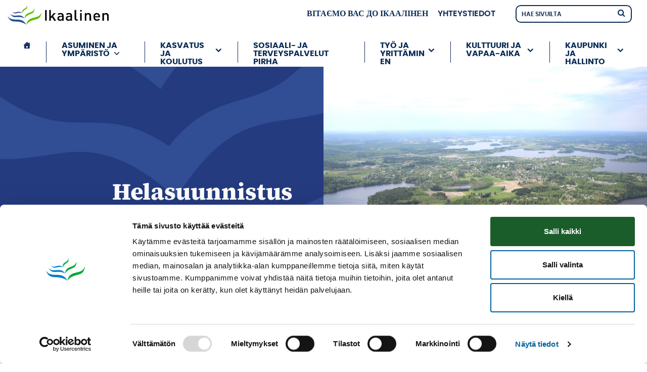

--- FILE ---
content_type: text/html; charset=UTF-8
request_url: https://ikaalinen.fi/tapahtumat/helasuunnistus/
body_size: 17722
content:
<!DOCTYPE html>
<!--[if lt IE 7]> <html class="no-js lt-ie9 lt-ie8 lt-ie7"> <![endif]-->
<!--[if IE 7]> <html class="no-js lt-ie9 lt-ie8"> <![endif]-->
<!--[if IE 8]> <html class="no-js lt-ie9"> <![endif]-->
<!--[if gt IE 8]><!--> <html lang="fi"> <!--<![endif]-->
<head>
	<meta charset="utf-8">
	<meta name="viewport" content="width=device-width, initial-scale=1, shrink-to-fit=no">

	
	<link rel="pingback" href="https://ikaalinen.fi/xmlrpc.php" />

	<meta name='robots' content='index, follow, max-image-preview:large, max-snippet:-1, max-video-preview:-1' />
<link rel="alternate" hreflang="fi" href="https://ikaalinen.fi/tapahtumat/helasuunnistus/" />
<link rel="alternate" hreflang="x-default" href="https://ikaalinen.fi/tapahtumat/helasuunnistus/" />

	<!-- This site is optimized with the Yoast SEO plugin v26.7 - https://yoast.com/wordpress/plugins/seo/ -->
	<title>Helasuunnistus - Ikaalinen</title>
<link data-rocket-preload as="style" href="https://fonts.googleapis.com/css?family=Open%20Sans%3A300%2C400%2C600&#038;display=swap" rel="preload">
<link href="https://fonts.googleapis.com/css?family=Open%20Sans%3A300%2C400%2C600&#038;display=swap" media="print" onload="this.media=&#039;all&#039;" rel="stylesheet">
<noscript data-wpr-hosted-gf-parameters=""><link rel="stylesheet" href="https://fonts.googleapis.com/css?family=Open%20Sans%3A300%2C400%2C600&#038;display=swap"></noscript>
	<link rel="canonical" href="https://ikaalinen.fi/tapahtumat/helasuunnistus/" />
	<meta property="og:locale" content="fi_FI" />
	<meta property="og:type" content="article" />
	<meta property="og:title" content="Helasuunnistus - Ikaalinen" />
	<meta property="og:url" content="https://ikaalinen.fi/tapahtumat/helasuunnistus/" />
	<meta property="og:site_name" content="Ikaalinen" />
	<meta property="article:publisher" content="https://fi-fi.facebook.com/ikaalistenkaupunki/" />
	<meta property="article:modified_time" content="2019-04-30T11:30:37+00:00" />
	<meta property="og:image" content="https://ikaalinen.fi/wp-content/uploads/2024/04/ikaalinen-share.jpg" />
	<meta property="og:image:width" content="1200" />
	<meta property="og:image:height" content="675" />
	<meta property="og:image:type" content="image/jpeg" />
	<meta name="twitter:card" content="summary_large_image" />
	<meta name="twitter:site" content="@_Ikaalinen" />
	<script type="application/ld+json" class="yoast-schema-graph">{"@context":"https://schema.org","@graph":[{"@type":"WebPage","@id":"https://ikaalinen.fi/tapahtumat/helasuunnistus/","url":"https://ikaalinen.fi/tapahtumat/helasuunnistus/","name":"Helasuunnistus - Ikaalinen","isPartOf":{"@id":"https://ikaalinen.fi/#website"},"datePublished":"2019-04-30T11:29:05+00:00","dateModified":"2019-04-30T11:30:37+00:00","breadcrumb":{"@id":"https://ikaalinen.fi/tapahtumat/helasuunnistus/#breadcrumb"},"inLanguage":"fi","potentialAction":[{"@type":"ReadAction","target":["https://ikaalinen.fi/tapahtumat/helasuunnistus/"]}]},{"@type":"BreadcrumbList","@id":"https://ikaalinen.fi/tapahtumat/helasuunnistus/#breadcrumb","itemListElement":[{"@type":"ListItem","position":1,"name":"Home","item":"https://ikaalinen.fi/"},{"@type":"ListItem","position":2,"name":"Tapahtumat","item":"https://ikaalinen.fi/tapahtumat/"},{"@type":"ListItem","position":3,"name":"Helasuunnistus"}]},{"@type":"WebSite","@id":"https://ikaalinen.fi/#website","url":"https://ikaalinen.fi/","name":"Ikaalinen","description":"Ikaalisten kaupungin kotisivut","publisher":{"@id":"https://ikaalinen.fi/#organization"},"potentialAction":[{"@type":"SearchAction","target":{"@type":"EntryPoint","urlTemplate":"https://ikaalinen.fi/?s={search_term_string}"},"query-input":{"@type":"PropertyValueSpecification","valueRequired":true,"valueName":"search_term_string"}}],"inLanguage":"fi"},{"@type":"Organization","@id":"https://ikaalinen.fi/#organization","name":"Ikaalisten kaupunki","url":"https://ikaalinen.fi/","logo":{"@type":"ImageObject","inLanguage":"fi","@id":"https://ikaalinen.fi/#/schema/logo/image/","url":"https://ikaalinen.fi/wp-content/uploads/2018/12/logo-ikaalinen.svg","contentUrl":"https://ikaalinen.fi/wp-content/uploads/2018/12/logo-ikaalinen.svg","width":1,"height":1,"caption":"Ikaalisten kaupunki"},"image":{"@id":"https://ikaalinen.fi/#/schema/logo/image/"},"sameAs":["https://fi-fi.facebook.com/ikaalistenkaupunki/","https://x.com/_Ikaalinen","https://www.instagram.com/ikaalisten_kaupunki/","https://www.youtube.com/channel/UCjnx66gaIQSu-4Y7qV7EqDA"]}]}</script>
	<!-- / Yoast SEO plugin. -->


<link rel='dns-prefetch' href='//fonts.googleapis.com' />
<link href='https://fonts.gstatic.com' crossorigin rel='preconnect' />
<link rel="alternate" title="oEmbed (JSON)" type="application/json+oembed" href="https://ikaalinen.fi/wp-json/oembed/1.0/embed?url=https%3A%2F%2Fikaalinen.fi%2Ftapahtumat%2Fhelasuunnistus%2F" />
<link rel="alternate" title="oEmbed (XML)" type="text/xml+oembed" href="https://ikaalinen.fi/wp-json/oembed/1.0/embed?url=https%3A%2F%2Fikaalinen.fi%2Ftapahtumat%2Fhelasuunnistus%2F&#038;format=xml" />
<style id='wp-img-auto-sizes-contain-inline-css' type='text/css'>
img:is([sizes=auto i],[sizes^="auto," i]){contain-intrinsic-size:3000px 1500px}
/*# sourceURL=wp-img-auto-sizes-contain-inline-css */
</style>
<link data-minify="1" rel='stylesheet' id='formidable-css' href='https://ikaalinen.fi/wp-content/cache/min/1/wp-content/plugins/formidable/css/formidableforms1.css?ver=1764690085' type='text/css' media='all' />
<link data-minify="1" rel='stylesheet' id='wpra-lightbox-css' href='https://ikaalinen.fi/wp-content/cache/min/1/wp-content/plugins/wp-rss-aggregator/core/css/jquery-colorbox.css?ver=1764690085' type='text/css' media='all' />
<link rel='stylesheet' id='sbi_styles-css' href='https://ikaalinen.fi/wp-content/plugins/instagram-feed-pro/css/sbi-styles.min.css?ver=6.9.0' type='text/css' media='all' />
<style id='wp-emoji-styles-inline-css' type='text/css'>

	img.wp-smiley, img.emoji {
		display: inline !important;
		border: none !important;
		box-shadow: none !important;
		height: 1em !important;
		width: 1em !important;
		margin: 0 0.07em !important;
		vertical-align: -0.1em !important;
		background: none !important;
		padding: 0 !important;
	}
/*# sourceURL=wp-emoji-styles-inline-css */
</style>
<style id='classic-theme-styles-inline-css' type='text/css'>
/*! This file is auto-generated */
.wp-block-button__link{color:#fff;background-color:#32373c;border-radius:9999px;box-shadow:none;text-decoration:none;padding:calc(.667em + 2px) calc(1.333em + 2px);font-size:1.125em}.wp-block-file__button{background:#32373c;color:#fff;text-decoration:none}
/*# sourceURL=/wp-includes/css/classic-themes.min.css */
</style>
<link data-minify="1" rel='stylesheet' id='wpra-displays-css' href='https://ikaalinen.fi/wp-content/cache/min/1/wp-content/plugins/wp-rss-aggregator/core/css/displays.css?ver=1764690085' type='text/css' media='all' />
<link rel='stylesheet' id='ctf_styles-css' href='https://ikaalinen.fi/wp-content/plugins/custom-twitter-feeds-pro/css/ctf-styles.min.css?ver=2.5.2' type='text/css' media='all' />
<link rel='stylesheet' id='cff-css' href='https://ikaalinen.fi/wp-content/plugins/custom-facebook-feed-pro/assets/css/cff-style.min.css?ver=4.7.4' type='text/css' media='all' />
<link data-minify="1" rel='stylesheet' id='megamenu-css' href='https://ikaalinen.fi/wp-content/cache/min/1/wp-content/uploads/maxmegamenu/style_fi.css?ver=1764690085' type='text/css' media='all' />
<link data-minify="1" rel='stylesheet' id='dashicons-css' href='https://ikaalinen.fi/wp-content/cache/min/1/wp-includes/css/dashicons.min.css?ver=1764690085' type='text/css' media='all' />
<link data-minify="1" rel='stylesheet' id='megamenu-genericons-css' href='https://ikaalinen.fi/wp-content/cache/min/1/wp-content/plugins/megamenu-pro/icons/genericons/genericons/genericons.css?ver=1764690085' type='text/css' media='all' />
<link data-minify="1" rel='stylesheet' id='megamenu-fontawesome-css' href='https://ikaalinen.fi/wp-content/cache/min/1/wp-content/plugins/megamenu-pro/icons/fontawesome/css/font-awesome.min.css?ver=1764690085' type='text/css' media='all' />
<link data-minify="1" rel='stylesheet' id='megamenu-fontawesome5-css' href='https://ikaalinen.fi/wp-content/cache/min/1/wp-content/plugins/megamenu-pro/icons/fontawesome5/css/all.min.css?ver=1764690085' type='text/css' media='all' />
<link data-minify="1" rel='stylesheet' id='megamenu-fontawesome6-css' href='https://ikaalinen.fi/wp-content/cache/min/1/wp-content/plugins/megamenu-pro/icons/fontawesome6/css/all.min.css?ver=1764690085' type='text/css' media='all' />

<link rel='stylesheet' id='bootstrap-css' href='https://ikaalinen.fi/wp-content/themes/jj-net-theme/css/bootstrap.min.css?ver=6.9' type='text/css' media='all' />
<link data-minify="1" rel='stylesheet' id='child-style-css' href='https://ikaalinen.fi/wp-content/cache/min/1/wp-content/themes/ikaalinen-child/style.css?ver=1764690085' type='text/css' media='all' />
<link data-minify="1" rel='stylesheet' id='debug-style-css' href='https://ikaalinen.fi/wp-content/cache/min/1/wp-content/themes/ikaalinen-child/style-additional.css?ver=1764690085' type='text/css' media='all' />
<link data-minify="1" rel='stylesheet' id='sb-font-awesome-css-css' href='https://ikaalinen.fi/wp-content/cache/min/1/wp-content/themes/jj-net-theme/css/font-awesome.min.css?ver=1764690085' type='text/css' media='all' />
<link data-minify="1" rel='stylesheet' id='core-css' href='https://ikaalinen.fi/wp-content/cache/min/1/wp-content/themes/jj-net-theme/style.css?ver=1764690085' type='text/css' media='all' />
<script type="text/javascript" src="https://ikaalinen.fi/wp-includes/js/jquery/jquery.min.js?ver=3.7.1" id="jquery-core-js"></script>
<script type="text/javascript" src="https://ikaalinen.fi/wp-includes/js/jquery/jquery-migrate.min.js?ver=3.4.1" id="jquery-migrate-js"></script>
<link rel="https://api.w.org/" href="https://ikaalinen.fi/wp-json/" /><link rel="EditURI" type="application/rsd+xml" title="RSD" href="https://ikaalinen.fi/xmlrpc.php?rsd" />
<meta name="generator" content="WordPress 6.9" />
<link rel='shortlink' href='https://ikaalinen.fi/?p=26927' />
<!-- WordPress Most Popular --><script type="text/javascript">/* <![CDATA[ */ jQuery.post("https://ikaalinen.fi/wp-admin/admin-ajax.php", { action: "wmp_update", id: 26927, token: "3b7152bfd8" }); /* ]]> */</script><!-- /WordPress Most Popular --><!-- Custom Facebook Feed JS vars -->
<script type="text/javascript">
var cffsiteurl = "https://ikaalinen.fi/wp-content/plugins";
var cffajaxurl = "https://ikaalinen.fi/wp-admin/admin-ajax.php";


var cfflinkhashtags = "true";
</script>
<meta name="generator" content="WPML ver:4.8.6 stt:1,35;" />
<script>document.documentElement.className += " js";</script>
<style type="text/css">.recentcomments a{display:inline !important;padding:0 !important;margin:0 !important;}</style><style type="text/css">/** Mega Menu CSS: fs **/</style>
<!-- Global site tag (gtag.js) - Google Analytics -->
<script async src="https://www.googletagmanager.com/gtag/js?id=G-7HT8Q0M0RY"></script>
<script>
  window.dataLayer = window.dataLayer || [];
  function gtag(){dataLayer.push(arguments);}
  gtag('js', new Date());

  gtag('config', 'G-7HT8Q0M0RY');
</script>
<script id="Cookiebot" src="https://consent.cookiebot.com/uc.js" data-cbid="709c971a-a6b2-4266-b08a-b89f27a4453c" data-blockingmode="auto" type="text/javascript"></script>
    <script type="text/javascript">
      var _gaq = _gaq || [];
      _gaq.push(['_setAccount', 'UA-11754378-34']);
      _gaq.push(['_trackPageview']);
      (function() {
        var ga = document.createElement('script'); ga.type = 'text/javascript'; ga.async = true;
        ga.src = ('https:' == document.location.protocol ? 'https://ssl' :
    'http://www') + '.google-analytics.com/ga.js';
        var s = document.getElementsByTagName('script')[0];
    s.parentNode.insertBefore(ga, s);
      })();
    </script><meta name="generator" content="WP Rocket 3.20.3" data-wpr-features="wpr_minify_js wpr_minify_css wpr_desktop" /></head>
<body class="wp-singular events-template-default single single-events postid-26927 wp-theme-jj-net-theme wp-child-theme-ikaalinen-child single-and-archive mega-menu-max-mega-menu-1">
	<a class="skip-to-content" href="#c" onclick="document.getElementById('c').setAttribute('tabindex','-1');document.getElementById('c').focus();">Skip to content</a><div data-rocket-location-hash="46b5ec384d1573651fcf9e2729907712" class="wrapper"><div data-rocket-location-hash="165f0c49c403ad716d3ef5d3ca0be056" class="topbar-container topbar-container3"><div data-rocket-location-hash="40f22408a88335a0945fffe944caafc3" class="container"><div class="topbar"><a class="navbar-brand" href="/" aria-label="Siirry etusivulle"><img src="https://ikaalinen.fi/wp-content/uploads/2018/12/IKAALINEN_logo_vaaka.svg" alt=""></a><ul id="menu-topbar" class="navbar-top"><li id="menu-item-1689" class="menu-item menu-item-type-custom menu-item-object-custom menu-item-1689"><a target="_blank" href="https://ikaalinen.fi/kaupunki-ja-hallinto/%d0%b2%d1%96%d1%82%d0%b0%d1%94%d0%bc%d0%be-%d0%b2%d0%b0%d1%81-%d0%b4%d0%be-%d1%96%d0%ba%d0%b0%d0%b0%d0%bb%d1%96%d0%bd%d0%b5%d0%bd/">вітаємо вас до Ікаалінен</a></li>
<li id="menu-item-24513" class="menu-item menu-item-type-post_type menu-item-object-page menu-item-24513"><a href="https://ikaalinen.fi/kaupunki-ja-hallinto/yhteystiedot/">Yhteystiedot</a></li>
</ul><div class="searchform-2" id="searchform-5b416bce4a59"><form method="get" action="https://ikaalinen.fi"><input class="textfield" placeholder="Hae sivuilta" name="s" type="text" autocomplete="off" oninput="searchText('https://ikaalinen.fi/wp-content/themes/jj-net-theme/ajax.php','fi','Ei hakutuloksia','#searchform-5b416bce4a59','1',0);" onblur="setTimeout(function(){ jQuery('#searchform-5b416bce4a59').removeClass('search-visible'); }, 200);" /><input type="hidden" name="lang" value="fi" /><button aria-label="Hae" type="submit" value="" onclick="if(jQuery('#searchform-5b416bce4a59 > form > .textfield').val() == '') { jQuery('#searchform-5b416bce4a59').removeClass('search-visible'); return false; }"></button></form></div></div></div></div><div class="navigation-container navigation-container4"><div class="container container-wide"><nav class="navbar navbar-expand-lg"><div id="mega-menu-wrap-max_mega_menu_1" class="mega-menu-wrap"><div class="mega-menu-toggle"><div class="mega-toggle-blocks-left"></div><div class="mega-toggle-blocks-center"></div><div class="mega-toggle-blocks-right"><div class='mega-toggle-block mega-menu-toggle-block mega-toggle-block-1' id='mega-toggle-block-1' tabindex='0'><button class='mega-toggle-standard mega-toggle-label' aria-expanded='false'><span class='mega-toggle-label-closed'></span><span class='mega-toggle-label-open'></span></button></div></div></div><ul id="mega-menu-max_mega_menu_1" class="mega-menu max-mega-menu mega-menu-horizontal mega-no-js" data-event="hover_intent" data-effect="fade_up" data-effect-speed="200" data-effect-mobile="slide" data-effect-speed-mobile="400" data-panel-width=".container" data-mobile-force-width="body" data-second-click="close" data-document-click="collapse" data-vertical-behaviour="accordion" data-breakpoint="1199" data-unbind="false" data-mobile-state="collapse_all" data-mobile-direction="vertical" data-hover-intent-timeout="300" data-hover-intent-interval="100" data-overlay-desktop="false" data-overlay-mobile="false"><li class="mega-menu-item mega-menu-item-type-post_type mega-menu-item-object-page mega-menu-item-home mega-align-bottom-left mega-menu-flyout mega-has-icon mega-icon-left mega-hide-text mega-hide-on-mobile mega-menu-item-1675" id="mega-menu-item-1675"><a class="dashicons-admin-home mega-menu-link" rel="1677" href="https://ikaalinen.fi/" tabindex="0" aria-label="Etusivu"></a></li><li class="mega-menu-item mega-menu-item-type-post_type mega-menu-item-object-page mega-menu-item-has-children mega-menu-megamenu mega-menu-grid mega-align-bottom-left mega-menu-grid mega-menu-item-83780" id="mega-menu-item-83780"><a class="mega-menu-link" href="https://ikaalinen.fi/asuminen-ja-ymparisto/" aria-expanded="false" tabindex="0">Asuminen ja ympäristö<span class="mega-indicator" aria-hidden="true"></span></a>
<ul class="mega-sub-menu" role='presentation'>
<li class="mega-menu-row" id="mega-menu-83780-0">
	<ul class="mega-sub-menu" style='--columns:12' role='presentation'>
<li class="mega-menu-column mega-menu-columns-3-of-12" style="--columns:12; --span:3" id="mega-menu-83780-0-0">
		<ul class="mega-sub-menu">
<li class="mega-menu-item mega-menu-item-type-post_type mega-menu-item-object-page mega-menu-item-has-children mega-menu-item-83760" id="mega-menu-item-83760"><a class="mega-menu-link" href="https://ikaalinen.fi/asuminen-ja-ymparisto/asuminen-rakentaminen-ja-tontit/">Asuminen, rakentaminen ja tontit<span class="mega-indicator" aria-hidden="true"></span></a>
			<ul class="mega-sub-menu">
<li class="mega-menu-item mega-menu-item-type-post_type mega-menu-item-object-page mega-menu-item-75553" id="mega-menu-item-75553"><a class="mega-menu-link" href="https://ikaalinen.fi/asuminen-ja-ymparisto/asuminen-rakentaminen-ja-tontit/muuttajalle/ihana-kamala-maaseutu/">Ihana kamala maaseutu</a></li><li class="mega-menu-item mega-menu-item-type-post_type mega-menu-item-object-page mega-menu-item-has-children mega-menu-item-1325" id="mega-menu-item-1325"><a class="mega-menu-link" rel="page" href="https://ikaalinen.fi/asuminen-ja-ymparisto/asuminen-rakentaminen-ja-tontit/ikaalisten-kylat/" aria-expanded="false">Ikaalisten kylät<span class="mega-indicator" aria-hidden="true"></span></a>
				<ul class="mega-sub-menu">
<li class="mega-menu-item mega-menu-item-type-post_type mega-menu-item-object-page mega-menu-item-71828" id="mega-menu-item-71828"><a class="mega-menu-link" href="https://ikaalinen.fi/asuminen-ja-ymparisto/asuminen-rakentaminen-ja-tontit/ikaalisten-kylat/jylli-uusi/">Jylli</a></li><li class="mega-menu-item mega-menu-item-type-post_type mega-menu-item-object-page mega-menu-item-71829" id="mega-menu-item-71829"><a class="mega-menu-link" href="https://ikaalinen.fi/asuminen-ja-ymparisto/asuminen-rakentaminen-ja-tontit/ikaalisten-kylat/kovelahti-uusi/">Kovelahti</a></li><li class="mega-menu-item mega-menu-item-type-post_type mega-menu-item-object-page mega-menu-item-71830" id="mega-menu-item-71830"><a class="mega-menu-link" href="https://ikaalinen.fi/asuminen-ja-ymparisto/asuminen-rakentaminen-ja-tontit/ikaalisten-kylat/lahdenpohja-uusi/">Lahdenpohjan alueen kylät</a></li><li class="mega-menu-item mega-menu-item-type-post_type mega-menu-item-object-page mega-menu-item-71831" id="mega-menu-item-71831"><a class="mega-menu-link" href="https://ikaalinen.fi/asuminen-ja-ymparisto/asuminen-rakentaminen-ja-tontit/ikaalisten-kylat/myllykarttu-mansoniemi-uusi/">Myllykarttu-Mansoniemi</a></li><li class="mega-menu-item mega-menu-item-type-post_type mega-menu-item-object-page mega-menu-item-71832" id="mega-menu-item-71832"><a class="mega-menu-link" href="https://ikaalinen.fi/asuminen-ja-ymparisto/asuminen-rakentaminen-ja-tontit/ikaalisten-kylat/riitiala-uusi/">Riitiala</a></li><li class="mega-menu-item mega-menu-item-type-post_type mega-menu-item-object-page mega-menu-item-71839" id="mega-menu-item-71839"><a class="mega-menu-link" href="https://ikaalinen.fi/asuminen-ja-ymparisto/asuminen-rakentaminen-ja-tontit/ikaalisten-kylat/royhio-uusi/">Röyhiö</a></li><li class="mega-menu-item mega-menu-item-type-post_type mega-menu-item-object-page mega-menu-item-80455" id="mega-menu-item-80455"><a class="mega-menu-link" href="https://ikaalinen.fi/asuminen-ja-ymparisto/asuminen-rakentaminen-ja-tontit/ikaalisten-kylat/tevaniemi-uusi/">Tevaniemi</a></li><li class="mega-menu-item mega-menu-item-type-post_type mega-menu-item-object-page mega-menu-item-71836" id="mega-menu-item-71836"><a class="mega-menu-link" href="https://ikaalinen.fi/asuminen-ja-ymparisto/asuminen-rakentaminen-ja-tontit/ikaalisten-kylat/vatula-uusi/">Vatula</a></li><li class="mega-menu-item mega-menu-item-type-post_type mega-menu-item-object-page mega-menu-item-16737" id="mega-menu-item-16737"><a class="mega-menu-link" href="https://ikaalinen.fi/?page_id=16605">Sikuri-Kolkko</a></li><li class="mega-menu-item mega-menu-item-type-post_type mega-menu-item-object-page mega-menu-item-has-children mega-menu-item-3513" id="mega-menu-item-3513"><a class="mega-menu-link" rel="page" href="https://ikaalinen.fi/asuminen-ja-ymparisto/asuminen-rakentaminen-ja-tontit/ikaalisten-kylat/karttu/" aria-expanded="false">Karttu<span class="mega-indicator" aria-hidden="true"></span></a>
					<ul class="mega-sub-menu">
<li class="mega-menu-item mega-menu-item-type-post_type mega-menu-item-object-page mega-menu-item-6059" id="mega-menu-item-6059"><a class="mega-menu-link" rel="page" href="https://ikaalinen.fi/?page_id=5971">Ajankohtaista</a></li><li class="mega-menu-item mega-menu-item-type-post_type mega-menu-item-object-page mega-menu-item-6061" id="mega-menu-item-6061"><a class="mega-menu-link" rel="page" href="https://ikaalinen.fi/asuminen-ja-ymparisto/asuminen-rakentaminen-ja-tontit/ikaalisten-kylat/karttu/palvelut/">Palvelut ja yritykset</a></li><li class="mega-menu-item mega-menu-item-type-post_type mega-menu-item-object-page mega-menu-item-6063" id="mega-menu-item-6063"><a class="mega-menu-link" rel="page" href="https://ikaalinen.fi/?page_id=5979">Nähtävyydet</a></li><li class="mega-menu-item mega-menu-item-type-post_type mega-menu-item-object-page mega-menu-item-6065" id="mega-menu-item-6065"><a class="mega-menu-link" rel="page" href="https://ikaalinen.fi/?page_id=5983">Harrastukset</a></li><li class="mega-menu-item mega-menu-item-type-post_type mega-menu-item-object-page mega-menu-item-6067" id="mega-menu-item-6067"><a class="mega-menu-link" rel="page" href="https://ikaalinen.fi/?page_id=5987">Tapahtumat</a></li><li class="mega-menu-item mega-menu-item-type-post_type mega-menu-item-object-page mega-menu-item-6069" id="mega-menu-item-6069"><a class="mega-menu-link" rel="page" href="https://ikaalinen.fi/?page_id=5991">Tontit</a></li><li class="mega-menu-item mega-menu-item-type-post_type mega-menu-item-object-page mega-menu-item-6071" id="mega-menu-item-6071"><a class="mega-menu-link" rel="page" href="https://ikaalinen.fi/?page_id=5997">Sijainti</a></li><li class="mega-menu-item mega-menu-item-type-post_type mega-menu-item-object-page mega-menu-item-6073" id="mega-menu-item-6073"><a class="mega-menu-link" rel="page" href="https://ikaalinen.fi/?page_id=6001">Muuta hyödyllistä</a></li><li class="mega-menu-item mega-menu-item-type-post_type mega-menu-item-object-page mega-menu-item-6075" id="mega-menu-item-6075"><a class="mega-menu-link" rel="page" href="https://ikaalinen.fi/?page_id=6005">Kuvagalleria</a></li>					</ul>
</li><li class="mega-menu-item mega-menu-item-type-post_type mega-menu-item-object-page mega-menu-item-has-children mega-menu-item-3515" id="mega-menu-item-3515"><a class="mega-menu-link" rel="page" href="https://ikaalinen.fi/asuminen-ja-ymparisto/asuminen-rakentaminen-ja-tontit/ikaalisten-kylat/luhalahti/" aria-expanded="false">Luhalahti<span class="mega-indicator" aria-hidden="true"></span></a>
					<ul class="mega-sub-menu">
<li class="mega-menu-item mega-menu-item-type-post_type mega-menu-item-object-page mega-menu-item-6159" id="mega-menu-item-6159"><a class="mega-menu-link" rel="page" href="https://ikaalinen.fi/asuminen-ja-ymparisto/asuminen-rakentaminen-ja-tontit/ikaalisten-kylat/luhalahti/palvelut/">Palvelut ja yritykset</a></li><li class="mega-menu-item mega-menu-item-type-post_type mega-menu-item-object-page mega-menu-item-6161" id="mega-menu-item-6161"><a class="mega-menu-link" rel="page" href="https://ikaalinen.fi/asuminen-ja-ymparisto/asuminen-rakentaminen-ja-tontit/ikaalisten-kylat/luhalahti/tutustu-luhalahden-kylaan/">Tutustu Luhalahden kylään</a></li><li class="mega-menu-item mega-menu-item-type-post_type mega-menu-item-object-page mega-menu-item-6163" id="mega-menu-item-6163"><a class="mega-menu-link" rel="page" href="https://ikaalinen.fi/asuminen-ja-ymparisto/asuminen-rakentaminen-ja-tontit/ikaalisten-kylat/luhalahti/elama-kylassa/">Elämä kylässä</a></li><li class="mega-menu-item mega-menu-item-type-post_type mega-menu-item-object-page mega-menu-item-6169" id="mega-menu-item-6169"><a class="mega-menu-link" rel="page" href="https://ikaalinen.fi/?page_id=6123">Sijainti</a></li><li class="mega-menu-item mega-menu-item-type-post_type mega-menu-item-object-page mega-menu-item-6171" id="mega-menu-item-6171"><a class="mega-menu-link" rel="page" href="https://ikaalinen.fi/?page_id=6127">Muuta hyödyllistä</a></li><li class="mega-menu-item mega-menu-item-type-post_type mega-menu-item-object-page mega-menu-item-6173" id="mega-menu-item-6173"><a class="mega-menu-link" rel="page" href="https://ikaalinen.fi/?page_id=6131">Kyläseuran hallitus</a></li>					</ul>
</li><li class="mega-menu-item mega-menu-item-type-post_type mega-menu-item-object-page mega-menu-item-3511" id="mega-menu-item-3511"><a class="mega-menu-link" rel="page" href="https://ikaalinen.fi/asuminen-ja-ymparisto/asuminen-rakentaminen-ja-tontit/ikaalisten-kylat/kilvakkala/">Kilvakkalan seudun kylät</a></li><li class="mega-menu-item mega-menu-item-type-post_type mega-menu-item-object-page mega-menu-item-50671" id="mega-menu-item-50671"><a class="mega-menu-link" href="https://ikaalinen.fi/asuminen-ja-ymparisto/asuminen-rakentaminen-ja-tontit/muuttajalle/meidan-ikaalinen/">Meidän Ikaalinen</a></li>				</ul>
</li><li class="mega-menu-item mega-menu-item-type-post_type mega-menu-item-object-page mega-menu-item-77259" id="mega-menu-item-77259"><a class="mega-menu-link" href="https://ikaalinen.fi/asuminen-ja-ymparisto/asuminen-rakentaminen-ja-tontit/muuttajalle/">Muuttajalle</a></li><li class="mega-menu-item mega-menu-item-type-post_type mega-menu-item-object-page mega-menu-item-83761" id="mega-menu-item-83761"><a class="mega-menu-link" href="https://ikaalinen.fi/asuminen-ja-ymparisto/asuminen-rakentaminen-ja-tontit/lupa-asiat/">Rakennusvalvonta</a></li><li class="mega-menu-item mega-menu-item-type-post_type mega-menu-item-object-page mega-menu-item-83762" id="mega-menu-item-83762"><a class="mega-menu-link" href="https://ikaalinen.fi/asuminen-ja-ymparisto/asuminen-rakentaminen-ja-tontit/rakentamisen-luvat/">Rakentamisen luvat</a></li><li class="mega-menu-item mega-menu-item-type-post_type mega-menu-item-object-page mega-menu-item-60004" id="mega-menu-item-60004"><a class="mega-menu-link" href="https://ikaalinen.fi/tontit/">Tontit</a></li><li class="mega-menu-item mega-menu-item-type-post_type mega-menu-item-object-page mega-menu-item-1255" id="mega-menu-item-1255"><a class="mega-menu-link" rel="page" href="https://ikaalinen.fi/asuminen-ja-ymparisto/asuminen-rakentaminen-ja-tontit/vuokra-asunnot/">Vuokra-asunnot</a></li>			</ul>
</li><li class="mega-menu-item mega-menu-item-type-post_type mega-menu-item-object-page mega-menu-item-has-children mega-menu-item-83489" id="mega-menu-item-83489"><a class="mega-menu-link" href="https://ikaalinen.fi/asuminen-ja-ymparisto/kartat-ja-paikkatieto/">Kartat ja paikkatieto<span class="mega-indicator" aria-hidden="true"></span></a>
			<ul class="mega-sub-menu">
<li class="mega-menu-item mega-menu-item-type-post_type mega-menu-item-object-page mega-menu-item-83490" id="mega-menu-item-83490"><a class="mega-menu-link" href="https://ikaalinen.fi/asuminen-ja-ymparisto/kartat-ja-paikkatieto/mittaus/">Mittauspalvelut</a></li><li class="mega-menu-item mega-menu-item-type-post_type mega-menu-item-object-page mega-menu-item-83491" id="mega-menu-item-83491"><a class="mega-menu-link" href="https://ikaalinen.fi/asuminen-ja-ymparisto/kartat-ja-paikkatieto/teiden-nimet-ja-kiinteistot/">Osoitteet, tie- ja katunimet</a></li>			</ul>
</li><li class="mega-menu-item mega-menu-item-type-post_type mega-menu-item-object-page mega-menu-item-has-children mega-menu-item-83492" id="mega-menu-item-83492"><a class="mega-menu-link" href="https://ikaalinen.fi/asuminen-ja-ymparisto/kaupunkisuunnittelu/">Kaupunkisuunnittelu<span class="mega-indicator" aria-hidden="true"></span></a>
			<ul class="mega-sub-menu">
<li class="mega-menu-item mega-menu-item-type-post_type mega-menu-item-object-page mega-menu-item-83493" id="mega-menu-item-83493"><a class="mega-menu-link" href="https://ikaalinen.fi/asuminen-ja-ymparisto/kaupunkisuunnittelu/kaavoitus/">Kaavoitus</a></li>			</ul>
</li><li class="mega-menu-item mega-menu-item-type-post_type mega-menu-item-object-page mega-menu-item-has-children mega-menu-item-83507" id="mega-menu-item-83507"><a class="mega-menu-link" href="https://ikaalinen.fi/asuminen-ja-ymparisto/kaupunkiymparisto-ja-liikenne-2/">Kaupunkiympäristö ja liikenne<span class="mega-indicator" aria-hidden="true"></span></a>
			<ul class="mega-sub-menu">
<li class="mega-menu-item mega-menu-item-type-post_type mega-menu-item-object-page mega-menu-item-83511" id="mega-menu-item-83511"><a class="mega-menu-link" href="https://ikaalinen.fi/asuminen-ja-ymparisto/kaupunkiymparisto-ja-liikenne-2/kadut-ja-yksityistiet/auraajien-ja-hiekoittajien-yhteystiedot/">Auraajien ja hiekoittajien yhteystiedot</a></li><li class="mega-menu-item mega-menu-item-type-post_type mega-menu-item-object-page mega-menu-item-83513" id="mega-menu-item-83513"><a class="mega-menu-link" href="https://ikaalinen.fi/asuminen-ja-ymparisto/kaupunkiymparisto-ja-liikenne-2/hulevedet/">Hulevedet</a></li><li class="mega-menu-item mega-menu-item-type-post_type mega-menu-item-object-page mega-menu-item-83520" id="mega-menu-item-83520"><a class="mega-menu-link" href="https://ikaalinen.fi/asuminen-ja-ymparisto/kaupunkiymparisto-ja-liikenne-2/joukkoliikenne/">Joukkoliikenne</a></li><li class="mega-menu-item mega-menu-item-type-post_type mega-menu-item-object-page mega-menu-item-81851" id="mega-menu-item-81851"><a class="mega-menu-link" href="https://ikaalinen.fi/asuminen-ja-ymparisto/kaupunkiymparisto-ja-liikenne-2/kadut-ja-yksityistiet/">Kadut ja yksityistiet</a></li><li class="mega-menu-item mega-menu-item-type-post_type mega-menu-item-object-page mega-menu-item-83521" id="mega-menu-item-83521"><a class="mega-menu-link" href="https://ikaalinen.fi/asuminen-ja-ymparisto/kaupunkiymparisto-ja-liikenne-2/liikenneturvallisuus/">Liikenneturvallisuus</a></li><li class="mega-menu-item mega-menu-item-type-post_type mega-menu-item-object-page mega-menu-item-83523" id="mega-menu-item-83523"><a class="mega-menu-link" href="https://ikaalinen.fi/asuminen-ja-ymparisto/kaupunkiymparisto-ja-liikenne-2/romuautot/">Romuautot – Ajoneuvojen siirrot</a></li><li class="mega-menu-item mega-menu-item-type-post_type mega-menu-item-object-page mega-menu-item-81852" id="mega-menu-item-81852"><a class="mega-menu-link" href="https://ikaalinen.fi/asuminen-ja-ymparisto/kaupunkiymparisto-ja-liikenne-2/viheralueet-ja-ulkoliikuntapaikat/">Viheralueet ja ulkoliikuntapaikat</a></li>			</ul>
</li>		</ul>
</li><li class="mega-menu-column mega-menu-columns-3-of-12" style="--columns:12; --span:3" id="mega-menu-83780-0-1">
		<ul class="mega-sub-menu">
<li class="mega-menu-item mega-menu-item-type-post_type mega-menu-item-object-page mega-menu-item-has-children mega-menu-item-83533" id="mega-menu-item-83533"><a class="mega-menu-link" href="https://ikaalinen.fi/asuminen-ja-ymparisto/kiinteistot/">Kiinteistöt<span class="mega-indicator" aria-hidden="true"></span></a>
			<ul class="mega-sub-menu">
<li class="mega-menu-item mega-menu-item-type-post_type mega-menu-item-object-page mega-menu-item-83535" id="mega-menu-item-83535"><a class="mega-menu-link" href="https://ikaalinen.fi/asuminen-ja-ymparisto/kiinteistot/piha-alueiden-auraajat-ja-hiekoittajat/">Kiinteistöjen piha-alueiden auraajat ja hiekoittajat</a></li>			</ul>
</li><li class="mega-menu-item mega-menu-item-type-post_type mega-menu-item-object-page mega-menu-item-has-children mega-menu-item-83538" id="mega-menu-item-83538"><a class="mega-menu-link" href="https://ikaalinen.fi/asuminen-ja-ymparisto/ymparisto-ja-luonto/">Ympäristö ja luonto<span class="mega-indicator" aria-hidden="true"></span></a>
			<ul class="mega-sub-menu">
<li class="mega-menu-item mega-menu-item-type-post_type mega-menu-item-object-page mega-menu-item-83539" id="mega-menu-item-83539"><a class="mega-menu-link" href="https://ikaalinen.fi/asuminen-ja-ymparisto/ymparisto-ja-luonto/jatehuolto/">Jätehuolto</a></li><li class="mega-menu-item mega-menu-item-type-post_type mega-menu-item-object-page mega-menu-item-83541" id="mega-menu-item-83541"><a class="mega-menu-link" href="https://ikaalinen.fi/asuminen-ja-ymparisto/ymparisto-ja-luonto/luvat-ja-ilmoitukset/">Luvat ja ilmoitukset</a></li><li class="mega-menu-item mega-menu-item-type-post_type mega-menu-item-object-page mega-menu-item-83542" id="mega-menu-item-83542"><a class="mega-menu-link" href="https://ikaalinen.fi/asuminen-ja-ymparisto/ymparisto-ja-luonto/vesi-ja-jatevesi/">Vesi ja jätevesi</a></li><li class="mega-menu-item mega-menu-item-type-post_type mega-menu-item-object-page mega-menu-item-83543" id="mega-menu-item-83543"><a class="mega-menu-link" href="https://ikaalinen.fi/asuminen-ja-ymparisto/ymparisto-ja-luonto/ympariston-ja-luonnonsuojelu/">Ympäristön- ja luonnonsuojelu</a></li>			</ul>
</li><li class="mega-menu-item mega-menu-item-type-post_type mega-menu-item-object-page mega-menu-item-has-children mega-menu-item-83544" id="mega-menu-item-83544"><a class="mega-menu-link" href="https://ikaalinen.fi/asuminen-ja-ymparisto/ymparistoterveys-ja-elainlaakaripalvelut/">Ympäristöterveys ja eläinlääkäripalvelut<span class="mega-indicator" aria-hidden="true"></span></a>
			<ul class="mega-sub-menu">
<li class="mega-menu-item mega-menu-item-type-post_type mega-menu-item-object-page mega-menu-item-83545" id="mega-menu-item-83545"><a class="mega-menu-link" href="https://ikaalinen.fi/asuminen-ja-ymparisto/ymparistoterveys-ja-elainlaakaripalvelut/elainlaakintahuolto/">Eläinlääkintähuolto</a></li><li class="mega-menu-item mega-menu-item-type-post_type mega-menu-item-object-page mega-menu-item-83546" id="mega-menu-item-83546"><a class="mega-menu-link" href="https://ikaalinen.fi/asuminen-ja-ymparisto/ymparistoterveys-ja-elainlaakaripalvelut/loytoelaimet/">Löytöeläimet</a></li><li class="mega-menu-item mega-menu-item-type-post_type mega-menu-item-object-page mega-menu-item-83547" id="mega-menu-item-83547"><a class="mega-menu-link" href="https://ikaalinen.fi/asuminen-ja-ymparisto/ymparistoterveys-ja-elainlaakaripalvelut/ymparistoterveydenhuolto/">Ympäristöterveydenhuolto</a></li>			</ul>
</li>		</ul>
</li><li class="mega-menu-column mega-menu-columns-3-of-12" style="--columns:12; --span:3" id="mega-menu-83780-0-2"></li>	</ul>
</li><li class="mega-menu-row" id="mega-menu-83780-999">
	<ul class="mega-sub-menu" style='--columns:12' role='presentation'>
<li class="mega-menu-column mega-menu-columns-3-of-12" style="--columns:12; --span:3" id="mega-menu-83780-999-0">
		<ul class="mega-sub-menu">
<li class="mega-menu-item mega-menu-item-type-post_type mega-menu-item-object-page mega-menu-item-has-children mega-menu-item-85967" id="mega-menu-item-85967"><a class="mega-menu-link" href="https://ikaalinen.fi/asuminen-ja-ymparisto/ruoka-ja-siivouspalvelut/">Ruoka- ja siivouspalvelut<span class="mega-indicator" aria-hidden="true"></span></a>
			<ul class="mega-sub-menu">
<li class="mega-menu-item mega-menu-item-type-post_type mega-menu-item-object-page mega-menu-item-83527" id="mega-menu-item-83527"><a class="mega-menu-link" href="https://ikaalinen.fi/asuminen-ja-ymparisto/ruoka-ja-siivouspalvelut/ruokalista-koulut-ja-paivakodit/">Ruokalista koulut ja päiväkodit</a></li>			</ul>
</li>		</ul>
</li>	</ul>
</li></ul>
</li><li class="mega-menu-item mega-menu-item-type-post_type mega-menu-item-object-page mega-menu-item-has-children mega-menu-megamenu mega-menu-grid mega-align-bottom-left mega-menu-grid mega-hide-arrow mega-has-icon mega-icon-right mega-menu-item-1367" id="mega-menu-item-1367"><a class="dashicons-arrow-down-alt2 mega-menu-link" rel="page" href="https://ikaalinen.fi/kasvatus-ja-koulutus/" aria-expanded="false" tabindex="0">Kasvatus ja koulutus<span class="mega-indicator" aria-hidden="true"></span></a>
<ul class="mega-sub-menu" role='presentation'>
<li class="mega-menu-row" id="mega-menu-1367-0">
	<ul class="mega-sub-menu" style='--columns:12' role='presentation'>
<li class="mega-menu-column mega-menu-columns-3-of-12" style="--columns:12; --span:3" id="mega-menu-1367-0-0">
		<ul class="mega-sub-menu">
<li class="mega-menu-item mega-menu-item-type-post_type mega-menu-item-object-page mega-menu-item-has-children mega-menu-item-1387" id="mega-menu-item-1387"><a class="mega-menu-link" rel="page" href="https://ikaalinen.fi/kasvatus-ja-koulutus/varhaiskasvatus/">Varhaiskasvatus<span class="mega-indicator" aria-hidden="true"></span></a>
			<ul class="mega-sub-menu">
<li class="mega-menu-item mega-menu-item-type-post_type mega-menu-item-object-page mega-menu-item-80926" id="mega-menu-item-80926"><a class="mega-menu-link" href="https://ikaalinen.fi/kasvatus-ja-koulutus/varhaiskasvatus/ajankohtaista/">Ajankohtaiset tiedotteet</a></li><li class="mega-menu-item mega-menu-item-type-post_type mega-menu-item-object-page mega-menu-item-80927" id="mega-menu-item-80927"><a class="mega-menu-link" href="https://ikaalinen.fi/kasvatus-ja-koulutus/varhaiskasvatus/varhaiskasvatukseen-hakeminen/">Varhaiskasvatuspaikan hakeminen</a></li><li class="mega-menu-item mega-menu-item-type-post_type mega-menu-item-object-page mega-menu-item-80930" id="mega-menu-item-80930"><a class="mega-menu-link" href="https://ikaalinen.fi/kasvatus-ja-koulutus/varhaiskasvatus/esiopetusta-taydentava-varhaiskasvatus/">Esiopetusta täydentävä toiminta</a></li><li class="mega-menu-item mega-menu-item-type-post_type mega-menu-item-object-page mega-menu-item-80931" id="mega-menu-item-80931"><a class="mega-menu-link" href="https://ikaalinen.fi/kasvatus-ja-koulutus/varhaiskasvatus/tilapainen-varhaiskasvatus-ja-vuorohoito/">Tilapäinen varhaiskasvatus</a></li><li class="mega-menu-item mega-menu-item-type-post_type mega-menu-item-object-page mega-menu-item-80932" id="mega-menu-item-80932"><a class="mega-menu-link" href="https://ikaalinen.fi/kasvatus-ja-koulutus/varhaiskasvatus/varhaiskasvatuksen-asiakasmaksut/">Varhaiskasvatuksen asiakasmaksut</a></li><li class="mega-menu-item mega-menu-item-type-post_type mega-menu-item-object-page mega-menu-item-12657" id="mega-menu-item-12657"><a class="mega-menu-link" rel="page" href="https://ikaalinen.fi/kasvatus-ja-koulutus/varhaiskasvatus/lomakkeet/">Lomakkeet</a></li><li class="mega-menu-item mega-menu-item-type-post_type mega-menu-item-object-page mega-menu-item-has-children mega-menu-item-6565" id="mega-menu-item-6565"><a class="mega-menu-link" rel="page" href="https://ikaalinen.fi/kasvatus-ja-koulutus/varhaiskasvatus/varhaiskasvatusyksikot/" aria-expanded="false">Varhaiskasvatusyksiköt<span class="mega-indicator" aria-hidden="true"></span></a>
				<ul class="mega-sub-menu">
<li class="mega-menu-item mega-menu-item-type-post_type mega-menu-item-object-page mega-menu-item-11587" id="mega-menu-item-11587"><a class="mega-menu-link" rel="page" href="https://ikaalinen.fi/kasvatus-ja-koulutus/varhaiskasvatus/varhaiskasvatusyksikot/tevaniemen-ryhmaperhepaivahoito/">Tevaniemen ryhmäperhepäivähoito</a></li><li class="mega-menu-item mega-menu-item-type-post_type mega-menu-item-object-page mega-menu-item-11585" id="mega-menu-item-11585"><a class="mega-menu-link" rel="page" href="https://ikaalinen.fi/?page_id=11523">Luhalahden ryhmäperhepäivähoito</a></li><li class="mega-menu-item mega-menu-item-type-post_type mega-menu-item-object-page mega-menu-item-6569" id="mega-menu-item-6569"><a class="mega-menu-link" rel="page" href="https://ikaalinen.fi/kasvatus-ja-koulutus/varhaiskasvatus/varhaiskasvatusyksikot/valkean-ruusun-paivakoti/">Valkean ruusun päiväkoti</a></li><li class="mega-menu-item mega-menu-item-type-post_type mega-menu-item-object-page mega-menu-item-10557" id="mega-menu-item-10557"><a class="mega-menu-link" rel="page" href="https://ikaalinen.fi/kasvatus-ja-koulutus/varhaiskasvatus/varhaiskasvatusyksikot/paivakoti-kakkospesa/">Päiväkoti Kakkospesä</a></li><li class="mega-menu-item mega-menu-item-type-post_type mega-menu-item-object-page mega-menu-item-10559" id="mega-menu-item-10559"><a class="mega-menu-link" rel="page" href="https://ikaalinen.fi/kasvatus-ja-koulutus/varhaiskasvatus/varhaiskasvatusyksikot/kilvakkalan-paivakoti/">Kilvakkalan päiväkoti</a></li><li class="mega-menu-item mega-menu-item-type-post_type mega-menu-item-object-page mega-menu-item-10561" id="mega-menu-item-10561"><a class="mega-menu-link" rel="page" href="https://ikaalinen.fi/?page_id=6591">Ryhmäperhepäiväkodit</a></li><li class="mega-menu-item mega-menu-item-type-post_type mega-menu-item-object-page mega-menu-item-10563" id="mega-menu-item-10563"><a class="mega-menu-link" rel="page" href="https://ikaalinen.fi/kasvatus-ja-koulutus/varhaiskasvatus/varhaiskasvatusyksikot/perhepaivahoito/">Perhepäivähoito</a></li>				</ul>
</li><li class="mega-menu-item mega-menu-item-type-post_type mega-menu-item-object-page mega-menu-item-80940" id="mega-menu-item-80940"><a class="mega-menu-link" href="https://ikaalinen.fi/kasvatus-ja-koulutus/varhaiskasvatus/kehityksen-ja-oppimisen-tuki/">Tuki varhaiskasvatuksessa</a></li><li class="mega-menu-item mega-menu-item-type-post_type mega-menu-item-object-page mega-menu-item-80936" id="mega-menu-item-80936"><a class="mega-menu-link" href="https://ikaalinen.fi/kasvatus-ja-koulutus/varhaiskasvatus/yksityinen-varhaiskasvatus-ja-kotihoidon-tuki/">Kotihoidon tuki ja yksityinen varhaiskasvatus</a></li><li class="mega-menu-item mega-menu-item-type-post_type mega-menu-item-object-page mega-menu-item-80937" id="mega-menu-item-80937"><a class="mega-menu-link" href="https://ikaalinen.fi/kasvatus-ja-koulutus/varhaiskasvatus/liikuntahanke/">Liikkuva varhaiskasvatus Ikaalisissa</a></li><li class="mega-menu-item mega-menu-item-type-post_type mega-menu-item-object-page mega-menu-item-80938" id="mega-menu-item-80938"><a class="mega-menu-link" href="https://ikaalinen.fi/kasvatus-ja-koulutus/varhaiskasvatus/liikkuva-perhe-ikaalisissa/">Liikkuva perhe Ikaalisissa</a></li><li class="mega-menu-item mega-menu-item-type-post_type mega-menu-item-object-page mega-menu-item-12659" id="mega-menu-item-12659"><a class="mega-menu-link" rel="page" href="https://ikaalinen.fi/kasvatus-ja-koulutus/varhaiskasvatus/yhteystiedot/">Yhteystiedot</a></li>			</ul>
</li>		</ul>
</li><li class="mega-menu-column mega-menu-columns-3-of-12" style="--columns:12; --span:3" id="mega-menu-1367-0-1">
		<ul class="mega-sub-menu">
<li class="mega-menu-item mega-menu-item-type-post_type mega-menu-item-object-page mega-menu-item-has-children mega-menu-item-13601" id="mega-menu-item-13601"><a class="mega-menu-link" rel="page" href="https://ikaalinen.fi/kasvatus-ja-koulutus/esiopetus/">Esiopetus<span class="mega-indicator" aria-hidden="true"></span></a>
			<ul class="mega-sub-menu">
<li class="mega-menu-item mega-menu-item-type-post_type mega-menu-item-object-page mega-menu-item-13603" id="mega-menu-item-13603"><a class="mega-menu-link" rel="page" href="https://ikaalinen.fi/kasvatus-ja-koulutus/esiopetus/esiopetukseen-ilmoittautuminen/">Esiopetukseen ilmoittautuminen</a></li><li class="mega-menu-item mega-menu-item-type-post_type mega-menu-item-object-page mega-menu-item-13621" id="mega-menu-item-13621"><a class="mega-menu-link" rel="page" href="https://ikaalinen.fi/kasvatus-ja-koulutus/esiopetus/esiopetusta-taydentava-varhaiskasvatus-ja-kerhotoiminta/">Esiopetusta täydentävä toiminta</a></li><li class="mega-menu-item mega-menu-item-type-post_type mega-menu-item-object-page mega-menu-item-13605" id="mega-menu-item-13605"><a class="mega-menu-link" rel="page" href="https://ikaalinen.fi/kasvatus-ja-koulutus/esiopetus/esiopetuksen-toiminta-ajat/">Esiopetuksen toiminta-ajat</a></li><li class="mega-menu-item mega-menu-item-type-post_type mega-menu-item-object-page mega-menu-item-13607" id="mega-menu-item-13607"><a class="mega-menu-link" rel="page" href="https://ikaalinen.fi/kasvatus-ja-koulutus/esiopetus/esiopetussuunnitelma/">Tietoa esiopetuksesta</a></li><li class="mega-menu-item mega-menu-item-type-post_type mega-menu-item-object-page mega-menu-item-13617" id="mega-menu-item-13617"><a class="mega-menu-link" rel="page" href="https://ikaalinen.fi/kasvatus-ja-koulutus/esiopetus/esiopetuskuljetukset/">Esiopetuskuljetukset</a></li><li class="mega-menu-item mega-menu-item-type-post_type mega-menu-item-object-page mega-menu-item-13619" id="mega-menu-item-13619"><a class="mega-menu-link" rel="page" href="https://ikaalinen.fi/kasvatus-ja-koulutus/esiopetus/yhteystiedot/">Yhteystiedot</a></li>			</ul>
</li>		</ul>
</li><li class="mega-menu-column mega-menu-columns-3-of-12" style="--columns:12; --span:3" id="mega-menu-1367-0-2">
		<ul class="mega-sub-menu">
<li class="mega-menu-item mega-menu-item-type-post_type mega-menu-item-object-page mega-menu-item-has-children mega-menu-item-1379" id="mega-menu-item-1379"><a class="mega-menu-link" rel="page" href="https://ikaalinen.fi/kasvatus-ja-koulutus/peruskoulu/">Peruskoulu<span class="mega-indicator" aria-hidden="true"></span></a>
			<ul class="mega-sub-menu">
<li class="mega-menu-item mega-menu-item-type-custom mega-menu-item-object-custom mega-menu-item-2927" id="mega-menu-item-2927"><a target="_blank" class="mega-menu-link" href="https://ikaalinen.fi/kasvatus-ja-koulutus/peruskoulu/kilvakkalan-koulu/">Kilvakkalan koulu</a></li><li class="mega-menu-item mega-menu-item-type-custom mega-menu-item-object-custom mega-menu-item-2931" id="mega-menu-item-2931"><a target="_blank" class="mega-menu-link" href="https://ikaalinen.fi/kasvatus-ja-koulutus/peruskoulu/tevaniemen-koulu/">Tevaniemen koulu</a></li><li class="mega-menu-item mega-menu-item-type-custom mega-menu-item-object-custom mega-menu-item-2965" id="mega-menu-item-2965"><a target="_blank" class="mega-menu-link" href="https://ikaalinen.fi/kasvatus-ja-koulutus/peruskoulu/valkean-ruusun-koulu/">Valkean ruusun koulu</a></li><li class="mega-menu-item mega-menu-item-type-custom mega-menu-item-object-custom mega-menu-item-2973" id="mega-menu-item-2973"><a target="_blank" class="mega-menu-link" href="https://ikaalinen.fi/kasvatus-ja-koulutus/peruskoulu/yhteiskoulu/">Ikaalisten yhteiskoulu</a></li><li class="mega-menu-item mega-menu-item-type-post_type mega-menu-item-object-page mega-menu-item-63404" id="mega-menu-item-63404"><a class="mega-menu-link" href="https://ikaalinen.fi/kasvatus-ja-koulutus/peruskoulu/koulukuljetukset/">Koulukuljetukset</a></li><li class="mega-menu-item mega-menu-item-type-post_type mega-menu-item-object-page mega-menu-item-63405" id="mega-menu-item-63405"><a class="mega-menu-link" href="https://ikaalinen.fi/kasvatus-ja-koulutus/peruskoulu/aamu-ja-iltapaivatoiminta/">Aamu-ja iltapäivätoiminta</a></li><li class="mega-menu-item mega-menu-item-type-post_type mega-menu-item-object-page mega-menu-item-15621" id="mega-menu-item-15621"><a class="mega-menu-link" rel="page" href="https://ikaalinen.fi/kasvatus-ja-koulutus/peruskoulu/lomakkeet/">Lomakkeet</a></li><li class="mega-menu-item mega-menu-item-type-post_type mega-menu-item-object-page mega-menu-item-63406" id="mega-menu-item-63406"><a class="mega-menu-link" href="https://ikaalinen.fi/kasvatus-ja-koulutus/peruskoulu/harrastamisen-suomen-malli/">Harrastamisen Suomen malli</a></li><li class="mega-menu-item mega-menu-item-type-post_type mega-menu-item-object-page mega-menu-item-76229" id="mega-menu-item-76229"><a class="mega-menu-link" href="https://ikaalinen.fi/kasvatus-ja-koulutus/peruskoulu/opetussuunnitelmat-ja-tuntijaot/">Opetussuunnitelmat ja tuntijaot</a></li>			</ul>
</li>		</ul>
</li><li class="mega-menu-column mega-menu-columns-3-of-12" style="--columns:12; --span:3" id="mega-menu-1367-0-3">
		<ul class="mega-sub-menu">
<li class="mega-menu-item mega-menu-item-type-post_type mega-menu-item-object-page mega-menu-item-has-children mega-menu-item-1383" id="mega-menu-item-1383"><a class="mega-menu-link" rel="page" href="https://ikaalinen.fi/kasvatus-ja-koulutus/kansalaisopisto/">Kansalaisopisto<span class="mega-indicator" aria-hidden="true"></span></a>
			<ul class="mega-sub-menu">
<li class="mega-menu-item mega-menu-item-type-post_type mega-menu-item-object-page mega-menu-item-5383" id="mega-menu-item-5383"><a class="mega-menu-link" rel="page" href="https://ikaalinen.fi/kasvatus-ja-koulutus/kansalaisopisto/opiskelijainfo/">Opiskelijainfo</a></li><li class="mega-menu-item mega-menu-item-type-post_type mega-menu-item-object-page mega-menu-item-5387" id="mega-menu-item-5387"><a class="mega-menu-link" rel="page" href="https://ikaalinen.fi/kasvatus-ja-koulutus/kansalaisopisto/kurssitoiveet-ja-palaute/">Kurssitoiveet ja palaute</a></li><li class="mega-menu-item mega-menu-item-type-post_type mega-menu-item-object-page mega-menu-item-5391" id="mega-menu-item-5391"><a class="mega-menu-link" rel="page" href="https://ikaalinen.fi/kasvatus-ja-koulutus/kansalaisopisto/yhteystiedot/">Yhteystiedot</a></li><li class="mega-menu-item mega-menu-item-type-post_type mega-menu-item-object-page mega-menu-item-5395" id="mega-menu-item-5395"><a class="mega-menu-link" rel="page" href="https://ikaalinen.fi/kasvatus-ja-koulutus/kansalaisopisto/opettajaksi-opistoon/">Opettajaksi opistoon</a></li><li class="mega-menu-item mega-menu-item-type-post_type mega-menu-item-object-page mega-menu-item-5163" id="mega-menu-item-5163"><a class="mega-menu-link" rel="page" href="https://ikaalinen.fi/kasvatus-ja-koulutus/kansalaisopisto/ilmoittautuminen/">Ilmoittautuminen</a></li><li class="mega-menu-item mega-menu-item-type-post_type mega-menu-item-object-page mega-menu-item-2247" id="mega-menu-item-2247"><a class="mega-menu-link" rel="page" href="https://ikaalinen.fi/kasvatus-ja-koulutus/kansalaisopisto/ajankohtaista/">Ajankohtaista</a></li><li class="mega-menu-item mega-menu-item-type-post_type mega-menu-item-object-page mega-menu-item-2249" id="mega-menu-item-2249"><a class="mega-menu-link" rel="page" href="https://ikaalinen.fi/kasvatus-ja-koulutus/kansalaisopisto/opinto-ohjelma/">Opinto-ohjelma</a></li>			</ul>
</li>		</ul>
</li>	</ul>
</li><li class="mega-menu-row" id="mega-menu-1367-999">
	<ul class="mega-sub-menu" style='--columns:12' role='presentation'>
<li class="mega-menu-column mega-menu-columns-3-of-12" style="--columns:12; --span:3" id="mega-menu-1367-999-0">
		<ul class="mega-sub-menu">
<li class="mega-menu-item mega-menu-item-type-custom mega-menu-item-object-custom mega-menu-item-has-children mega-menu-item-80267" id="mega-menu-item-80267"><a class="mega-menu-link" href="https://sasky.fi/oppilaitokset/ikaalisten-kauppaoppilaitos/idea-kampus/">Sasky IDEA-kampus<span class="mega-indicator" aria-hidden="true"></span></a>
			<ul class="mega-sub-menu">
<li class="mega-menu-item mega-menu-item-type-custom mega-menu-item-object-custom mega-menu-item-80268" id="mega-menu-item-80268"><a class="mega-menu-link" href="https://sasky.fi/oppilaitokset/ikaalisten-lukio/">Lukio</a></li><li class="mega-menu-item mega-menu-item-type-custom mega-menu-item-object-custom mega-menu-item-80271" id="mega-menu-item-80271"><a class="mega-menu-link" href="https://sasky.fi/oppilaitokset/ikaalisten-kauppaoppilaitos/">Kauppaoppilaitos</a></li><li class="mega-menu-item mega-menu-item-type-custom mega-menu-item-object-custom mega-menu-item-80272" id="mega-menu-item-80272"><a class="mega-menu-link" href="https://sasky.fi/oppilaitokset/ikaalisten-kasi-ja-taideteollisuusoppilaitos/">Käsi- ja taideteollisuusoppilaitos</a></li>			</ul>
</li>		</ul>
</li>	</ul>
</li></ul>
</li><li class="mega-menu-item mega-menu-item-type-custom mega-menu-item-object-custom mega-align-bottom-left mega-menu-flyout mega-menu-item-62813" id="mega-menu-item-62813"><a target="_blank" class="mega-menu-link" href="https://pirha.fi/" tabindex="0">Sosiaali- ja terveyspalvelut PIRHA</a></li><li class="mega-menu-item mega-menu-item-type-post_type mega-menu-item-object-page mega-menu-item-has-children mega-menu-megamenu mega-align-bottom-left mega-menu-megamenu mega-hide-arrow mega-has-icon mega-icon-right mega-menu-item-1451" id="mega-menu-item-1451"><a class="dashicons-arrow-down-alt2 mega-menu-link" rel="page" href="https://ikaalinen.fi/tyo-ja-yrittaminen/" aria-expanded="false" tabindex="0">Työ ja yrittäminen<span class="mega-indicator" aria-hidden="true"></span></a>
<ul class="mega-sub-menu">
<li class="mega-menu-item mega-menu-item-type-post_type mega-menu-item-object-page mega-menu-column-standard mega-menu-columns-1-of-6 mega-menu-item-85474" style="--columns:6; --span:1" id="mega-menu-item-85474"><a class="mega-menu-link" href="https://ikaalinen.fi/tyo-ja-yrittaminen/kompassi/">Kompassi</a></li><li class="mega-menu-item mega-menu-item-type-post_type mega-menu-item-object-page mega-menu-column-standard mega-menu-columns-1-of-6 mega-menu-item-85536" style="--columns:6; --span:1" id="mega-menu-item-85536"><a class="mega-menu-link" href="https://ikaalinen.fi/tyo-ja-yrittaminen/elinkeinopalvelut/">Elinkeinopalvelut</a></li><li class="mega-menu-item mega-menu-item-type-post_type mega-menu-item-object-page mega-menu-column-standard mega-menu-columns-1-of-6 mega-menu-item-85467" style="--columns:6; --span:1" id="mega-menu-item-85467"><a class="mega-menu-link" href="https://ikaalinen.fi/tyo-ja-yrittaminen/tyollisyyspalvelut/">Työllisyyspalvelut</a></li><li class="mega-menu-item mega-menu-item-type-post_type mega-menu-item-object-page mega-menu-column-standard mega-menu-columns-1-of-6 mega-menu-item-85471" style="--columns:6; --span:1" id="mega-menu-item-85471"><a class="mega-menu-link" href="https://ikaalinen.fi/tyo-ja-yrittaminen/maahanmuuttopalvelut/">Maahanmuuttopalvelut</a></li><li class="mega-menu-item mega-menu-item-type-post_type mega-menu-item-object-page mega-menu-column-standard mega-menu-columns-1-of-6 mega-menu-item-85475" style="--columns:6; --span:1" id="mega-menu-item-85475"><a class="mega-menu-link" href="https://ikaalinen.fi/tyo-ja-yrittaminen/organisaation-hallinto/">Asiointipiste Kompassi</a></li><li class="mega-menu-item mega-menu-item-type-post_type mega-menu-item-object-page mega-menu-column-standard mega-menu-columns-1-of-6 mega-menu-item-85470" style="--columns:6; --span:1" id="mega-menu-item-85470"><a class="mega-menu-link" href="https://ikaalinen.fi/tyo-ja-yrittaminen/nuorten-16-29-palvelut/">Nuorten (16-29) palvelut</a></li><li class="mega-menu-item mega-menu-item-type-post_type mega-menu-item-object-page mega-menu-column-standard mega-menu-columns-1-of-6 mega-menu-clear mega-menu-item-1473" style="--columns:6; --span:1" id="mega-menu-item-1473"><a class="mega-menu-link" rel="page" href="https://ikaalinen.fi/tyo-ja-yrittaminen/maaseutupalvelut/">Maaseutupalvelut</a></li><li class="mega-menu-item mega-menu-item-type-post_type mega-menu-item-object-page mega-menu-column-standard mega-menu-columns-1-of-6 mega-menu-item-1479" style="--columns:6; --span:1" id="mega-menu-item-1479"><a class="mega-menu-link" rel="page" href="https://ikaalinen.fi/tyo-ja-yrittaminen/terveystarkastaja/">Terveystarkastaja</a></li><li class="mega-menu-item mega-menu-item-type-post_type mega-menu-item-object-page mega-menu-column-standard mega-menu-columns-1-of-6 mega-menu-item-1477" style="--columns:6; --span:1" id="mega-menu-item-1477"><a class="mega-menu-link" rel="page" href="https://ikaalinen.fi/tyo-ja-yrittaminen/toripaikat/">Toripaikat</a></li><li class="mega-menu-item mega-menu-item-type-post_type mega-menu-item-object-page mega-menu-column-standard mega-menu-columns-1-of-6 mega-menu-item-1481" style="--columns:6; --span:1" id="mega-menu-item-1481"><a class="mega-menu-link" rel="page" href="https://ikaalinen.fi/tyo-ja-yrittaminen/ymparistoterveydenhuolto/">Ympäristöterveydenhuolto</a></li><li class="mega-menu-item mega-menu-item-type-post_type mega-menu-item-object-page mega-menu-column-standard mega-menu-columns-1-of-6 mega-menu-item-85535" style="--columns:6; --span:1" id="mega-menu-item-85535"><a class="mega-menu-link" href="https://ikaalinen.fi/tyo-ja-yrittaminen/hankkeet/">Hankkeet</a></li></ul>
</li><li class="mega-menu-item mega-menu-item-type-post_type mega-menu-item-object-page mega-menu-item-has-children mega-menu-megamenu mega-menu-grid mega-align-bottom-left mega-menu-grid mega-hide-arrow mega-has-icon mega-icon-right mega-menu-item-1493" id="mega-menu-item-1493"><a class="dashicons-arrow-down-alt2 mega-menu-link" rel="page" href="https://ikaalinen.fi/kulttuuri-ja-vapaa-aika/" aria-expanded="false" tabindex="0">Kulttuuri ja vapaa-aika<span class="mega-indicator" aria-hidden="true"></span></a>
<ul class="mega-sub-menu" role='presentation'>
<li class="mega-menu-row" id="mega-menu-1493-0">
	<ul class="mega-sub-menu" style='--columns:12' role='presentation'>
<li class="mega-menu-column mega-menu-columns-3-of-12" style="--columns:12; --span:3" id="mega-menu-1493-0-0">
		<ul class="mega-sub-menu">
<li class="mega-menu-item mega-menu-item-type-custom mega-menu-item-object-custom mega-menu-item-77696" id="mega-menu-item-77696"><a class="mega-menu-link" href="https://ikaalinen.fi/harrastukset/">Harrastukset</a></li><li class="mega-menu-item mega-menu-item-type-post_type mega-menu-item-object-page mega-menu-item-has-children mega-menu-item-1525" id="mega-menu-item-1525"><a class="mega-menu-link" rel="page" href="https://ikaalinen.fi/kulttuuri-ja-vapaa-aika/kirjasto/">Kirjasto<span class="mega-indicator" aria-hidden="true"></span></a>
			<ul class="mega-sub-menu">
<li class="mega-menu-item mega-menu-item-type-post_type mega-menu-item-object-page mega-menu-item-17757" id="mega-menu-item-17757"><a class="mega-menu-link" href="https://ikaalinen.fi/kulttuuri-ja-vapaa-aika/kirjasto/aukioloajat/">Aukioloajat</a></li><li class="mega-menu-item mega-menu-item-type-custom mega-menu-item-object-custom mega-menu-item-17759" id="mega-menu-item-17759"><a target="_blank" class="mega-menu-link" href="https://piki.finna.fi/">Haku ja uusinnat (verkkokirjasto)</a></li><li class="mega-menu-item mega-menu-item-type-post_type mega-menu-item-object-page mega-menu-item-has-children mega-menu-item-3199" id="mega-menu-item-3199"><a class="mega-menu-link" rel="page" href="https://ikaalinen.fi/kulttuuri-ja-vapaa-aika/kirjasto/palvelut/" aria-expanded="false">Asiointi ja palvelut<span class="mega-indicator" aria-hidden="true"></span></a>
				<ul class="mega-sub-menu">
<li class="mega-menu-item mega-menu-item-type-post_type mega-menu-item-object-page mega-menu-item-17951" id="mega-menu-item-17951"><a class="mega-menu-link" href="https://ikaalinen.fi/kulttuuri-ja-vapaa-aika/kirjasto/palvelut/aineistot/">Mitä kirjastossa on?</a></li><li class="mega-menu-item mega-menu-item-type-post_type mega-menu-item-object-page mega-menu-item-3217" id="mega-menu-item-3217"><a class="mega-menu-link" rel="page" href="https://ikaalinen.fi/kulttuuri-ja-vapaa-aika/kirjasto/palvelut/laitteet/">Kopiointi ja tulostus</a></li><li class="mega-menu-item mega-menu-item-type-post_type mega-menu-item-object-page mega-menu-item-17761" id="mega-menu-item-17761"><a class="mega-menu-link" href="https://ikaalinen.fi/kulttuuri-ja-vapaa-aika/kirjasto/palvelut/kotipalvelu/">Kotipalvelu</a></li><li class="mega-menu-item mega-menu-item-type-post_type mega-menu-item-object-page mega-menu-item-17763" id="mega-menu-item-17763"><a class="mega-menu-link" href="https://ikaalinen.fi/kulttuuri-ja-vapaa-aika/kirjasto/palvelut/celia/">Celian palvelut</a></li><li class="mega-menu-item mega-menu-item-type-post_type mega-menu-item-object-page mega-menu-item-17767" id="mega-menu-item-17767"><a class="mega-menu-link" href="https://ikaalinen.fi/kulttuuri-ja-vapaa-aika/kirjasto/palvelut/lukuvinkkeja/">Lukuvinkkejä</a></li><li class="mega-menu-item mega-menu-item-type-post_type mega-menu-item-object-page mega-menu-item-21461" id="mega-menu-item-21461"><a class="mega-menu-link" href="https://ikaalinen.fi/kulttuuri-ja-vapaa-aika/kirjasto/palvelut/elokuvaliput/">Elokuvaliput</a></li>				</ul>
</li><li class="mega-menu-item mega-menu-item-type-post_type mega-menu-item-object-page mega-menu-item-has-children mega-menu-item-17765" id="mega-menu-item-17765"><a class="mega-menu-link" href="https://ikaalinen.fi/kulttuuri-ja-vapaa-aika/kirjasto/kouluyhteistyo/" aria-expanded="false">Kirjaston ja koulujen yhteistyö<span class="mega-indicator" aria-hidden="true"></span></a>
				<ul class="mega-sub-menu">
<li class="mega-menu-item mega-menu-item-type-post_type mega-menu-item-object-page mega-menu-item-21463" id="mega-menu-item-21463"><a class="mega-menu-link" href="https://ikaalinen.fi/kulttuuri-ja-vapaa-aika/kirjasto/kouluyhteistyo/lukudiplomi/">Lukudiplomi</a></li>				</ul>
</li><li class="mega-menu-item mega-menu-item-type-post_type mega-menu-item-object-page mega-menu-item-58461" id="mega-menu-item-58461"><a class="mega-menu-link" href="https://ikaalinen.fi/kulttuuri-ja-vapaa-aika/kirjasto/vakayhteistyo/">Kirjaston ja varhaiskasvatuksen yhteistyö</a></li><li class="mega-menu-item mega-menu-item-type-post_type mega-menu-item-object-page mega-menu-item-has-children mega-menu-item-16877" id="mega-menu-item-16877"><a class="mega-menu-link" href="https://ikaalinen.fi/kulttuuri-ja-vapaa-aika/kirjasto/yhteystiedot/" aria-expanded="false">Yhteystiedot<span class="mega-indicator" aria-hidden="true"></span></a>
				<ul class="mega-sub-menu">
<li class="mega-menu-item mega-menu-item-type-post_type mega-menu-item-object-page mega-menu-item-17769" id="mega-menu-item-17769"><a class="mega-menu-link" href="https://ikaalinen.fi/kulttuuri-ja-vapaa-aika/kirjasto/yhteystiedot/palaute/">Palaute tai hankintaehdotus</a></li>				</ul>
</li>			</ul>
</li><li class="mega-menu-item mega-menu-item-type-post_type mega-menu-item-object-page mega-menu-item-has-children mega-menu-item-2445" id="mega-menu-item-2445"><a class="mega-menu-link" rel="page" href="https://ikaalinen.fi/kulttuuri-ja-vapaa-aika/kulttuuripalvelut/">Kulttuuripalvelut<span class="mega-indicator" aria-hidden="true"></span></a>
			<ul class="mega-sub-menu">
<li class="mega-menu-item mega-menu-item-type-post_type mega-menu-item-object-page mega-menu-item-1529" id="mega-menu-item-1529"><a class="mega-menu-link" rel="page" href="https://ikaalinen.fi/kulttuuri-ja-vapaa-aika/kulttuuripalvelut/altin-sali-elokuvateatteri-tulevat-elokuvat/">Elokuvateatteri</a></li><li class="mega-menu-item mega-menu-item-type-post_type mega-menu-item-object-page mega-menu-item-6633" id="mega-menu-item-6633"><a class="mega-menu-link" rel="page" href="https://ikaalinen.fi/kulttuuri-ja-vapaa-aika/kulttuuripalvelut/tulevat-elokuvat/">Tulevat elokuvat</a></li>			</ul>
</li><li class="mega-menu-item mega-menu-item-type-post_type mega-menu-item-object-page mega-menu-item-1517" id="mega-menu-item-1517"><a class="mega-menu-link" rel="page" href="https://ikaalinen.fi/kulttuuri-ja-vapaa-aika/puistot/">Leikkipuistot</a></li><li class="mega-menu-item mega-menu-item-type-post_type mega-menu-item-object-page mega-menu-item-has-children mega-menu-item-1531" id="mega-menu-item-1531"><a class="mega-menu-link" rel="page" href="https://ikaalinen.fi/kulttuuri-ja-vapaa-aika/liikuntapalvelut/">Liikuntapalvelut<span class="mega-indicator" aria-hidden="true"></span></a>
			<ul class="mega-sub-menu">
<li class="mega-menu-item mega-menu-item-type-post_type mega-menu-item-object-page mega-menu-item-40815" id="mega-menu-item-40815"><a class="mega-menu-link" href="https://ikaalinen.fi/kulttuuri-ja-vapaa-aika/liikuntapalvelut/liikuntavinkkeja-kotona-liikkumiseen/">Liikuntavinkkejä omatoimiseen liikkumiseen</a></li><li class="mega-menu-item mega-menu-item-type-post_type mega-menu-item-object-page mega-menu-item-4499" id="mega-menu-item-4499"><a class="mega-menu-link" rel="page" href="https://ikaalinen.fi/kulttuuri-ja-vapaa-aika/liikuntapalvelut/ajankohtaista/">Ajankohtaista</a></li><li class="mega-menu-item mega-menu-item-type-post_type mega-menu-item-object-page mega-menu-item-4939" id="mega-menu-item-4939"><a class="mega-menu-link" rel="page" href="https://ikaalinen.fi/kulttuuri-ja-vapaa-aika/liikuntapalvelut/liikuntatarjotin/">Ohjattu liikunta</a></li><li class="mega-menu-item mega-menu-item-type-post_type mega-menu-item-object-page mega-menu-item-5337" id="mega-menu-item-5337"><a class="mega-menu-link" rel="page" href="https://ikaalinen.fi/kulttuuri-ja-vapaa-aika/liikuntapalvelut/liikuntaneuvonta/">Liikuntaneuvonta</a></li><li class="mega-menu-item mega-menu-item-type-post_type mega-menu-item-object-page mega-menu-item-15245" id="mega-menu-item-15245"><a class="mega-menu-link" href="https://ikaalinen.fi/kulttuuri-ja-vapaa-aika/liikuntapalvelut/avustukset/">Avustukset</a></li><li class="mega-menu-item mega-menu-item-type-post_type mega-menu-item-object-page mega-menu-item-15003" id="mega-menu-item-15003"><a class="mega-menu-link" href="https://ikaalinen.fi/kulttuuri-ja-vapaa-aika/liikuntapalvelut/urheiluseurat/">Urheiluseurat</a></li>			</ul>
</li>		</ul>
</li><li class="mega-menu-column mega-menu-columns-3-of-12" style="--columns:12; --span:3" id="mega-menu-1493-0-1">
		<ul class="mega-sub-menu">
<li class="mega-menu-item mega-menu-item-type-post_type mega-menu-item-object-page mega-menu-item-has-children mega-menu-item-1515" id="mega-menu-item-1515"><a class="mega-menu-link" rel="page" href="https://ikaalinen.fi/kulttuuri-ja-vapaa-aika/liikuntapaikat/">Liikuntapaikat<span class="mega-indicator" aria-hidden="true"></span></a>
			<ul class="mega-sub-menu">
<li class="mega-menu-item mega-menu-item-type-post_type mega-menu-item-object-page mega-menu-item-has-children mega-menu-item-5129" id="mega-menu-item-5129"><a class="mega-menu-link" rel="page" href="https://ikaalinen.fi/kulttuuri-ja-vapaa-aika/liikuntapaikat/ulkoliikuntapaikat/" aria-expanded="false">Ulkoliikuntapaikat<span class="mega-indicator" aria-hidden="true"></span></a>
				<ul class="mega-sub-menu">
<li class="mega-menu-item mega-menu-item-type-post_type mega-menu-item-object-page mega-menu-item-7787" id="mega-menu-item-7787"><a class="mega-menu-link" rel="page" href="https://ikaalinen.fi/kulttuuri-ja-vapaa-aika/liikuntapaikat/ulkoliikuntapaikat/ladut_ja_luistelukentat/">Ladut ja luistelukentät</a></li>				</ul>
</li><li class="mega-menu-item mega-menu-item-type-post_type mega-menu-item-object-page mega-menu-item-4855" id="mega-menu-item-4855"><a class="mega-menu-link" rel="page" href="https://ikaalinen.fi/kulttuuri-ja-vapaa-aika/liikuntapaikat/sisaliikuntapaikat/">Sisäliikuntapaikat</a></li>			</ul>
</li><li class="mega-menu-item mega-menu-item-type-post_type mega-menu-item-object-page mega-menu-item-1523" id="mega-menu-item-1523"><a class="mega-menu-link" rel="page" href="https://ikaalinen.fi/kulttuuri-ja-vapaa-aika/matonpesupaikat/">Matonpesupaikat</a></li><li class="mega-menu-item mega-menu-item-type-custom mega-menu-item-object-custom mega-menu-item-64814" id="mega-menu-item-64814"><a class="mega-menu-link" href="https://visitikaalinen.fi/">Matkailu</a></li><li class="mega-menu-item mega-menu-item-type-post_type mega-menu-item-object-page mega-menu-item-has-children mega-menu-item-2251" id="mega-menu-item-2251"><a class="mega-menu-link" rel="page" href="https://ikaalinen.fi/kulttuuri-ja-vapaa-aika/nuorisopalvelut/">Nuorisopalvelut<span class="mega-indicator" aria-hidden="true"></span></a>
			<ul class="mega-sub-menu">
<li class="mega-menu-item mega-menu-item-type-post_type mega-menu-item-object-page mega-menu-item-42133" id="mega-menu-item-42133"><a class="mega-menu-link" href="https://ikaalinen.fi/?page_id=42109">Lasten ja nuorten kesätekemiset</a></li><li class="mega-menu-item mega-menu-item-type-post_type mega-menu-item-object-page mega-menu-item-2361" id="mega-menu-item-2361"><a class="mega-menu-link" rel="page" href="https://ikaalinen.fi/kulttuuri-ja-vapaa-aika/nuorisopalvelut/ajankohtaista-2/">Ajankohtaista</a></li><li class="mega-menu-item mega-menu-item-type-post_type mega-menu-item-object-page mega-menu-item-2207" id="mega-menu-item-2207"><a class="mega-menu-link" rel="page" href="https://ikaalinen.fi/kulttuuri-ja-vapaa-aika/nuorisopalvelut/nuorisotilat/">Nuorisotilat</a></li><li class="mega-menu-item mega-menu-item-type-post_type mega-menu-item-object-page mega-menu-item-3383" id="mega-menu-item-3383"><a class="mega-menu-link" rel="page" href="https://ikaalinen.fi/kulttuuri-ja-vapaa-aika/nuorisopalvelut/nuorisovaltuusto/">Nuorisovaltuusto</a></li><li class="mega-menu-item mega-menu-item-type-post_type mega-menu-item-object-page mega-menu-item-3353" id="mega-menu-item-3353"><a class="mega-menu-link" rel="page" href="https://ikaalinen.fi/kulttuuri-ja-vapaa-aika/nuorisopalvelut/etsiva-nuorisotyo/">Etsivä nuorisotyö</a></li><li class="mega-menu-item mega-menu-item-type-post_type mega-menu-item-object-page mega-menu-item-3381" id="mega-menu-item-3381"><a class="mega-menu-link" rel="page" href="https://ikaalinen.fi/kulttuuri-ja-vapaa-aika/nuorisopalvelut/starttipaja/">Starttipaja</a></li><li class="mega-menu-item mega-menu-item-type-post_type mega-menu-item-object-page mega-menu-item-15001" id="mega-menu-item-15001"><a class="mega-menu-link" href="https://ikaalinen.fi/kulttuuri-ja-vapaa-aika/nuorisopalvelut/avustukset/">Avustukset</a></li><li class="mega-menu-item mega-menu-item-type-post_type mega-menu-item-object-page mega-menu-item-4273" id="mega-menu-item-4273"><a class="mega-menu-link" rel="page" href="https://ikaalinen.fi/kulttuuri-ja-vapaa-aika/nuorisopalvelut/nuorisotyota-tekevat-yhdistykset/">Nuorisotyötä tekevät yhdistykset</a></li><li class="mega-menu-item mega-menu-item-type-post_type mega-menu-item-object-page mega-menu-item-3385" id="mega-menu-item-3385"><a class="mega-menu-link" rel="page" href="https://ikaalinen.fi/kulttuuri-ja-vapaa-aika/nuorisopalvelut/ikaalinen-passi/">Ikaalinen-passi</a></li><li class="mega-menu-item mega-menu-item-type-post_type mega-menu-item-object-page mega-menu-item-4235" id="mega-menu-item-4235"><a class="mega-menu-link" rel="page" href="https://ikaalinen.fi/kulttuuri-ja-vapaa-aika/nuorisopalvelut/kuvagalleria/">Kuvagalleria</a></li>			</ul>
</li>		</ul>
</li><li class="mega-menu-column mega-menu-columns-3-of-12" style="--columns:12; --span:3" id="mega-menu-1493-0-2">
		<ul class="mega-sub-menu">
<li class="mega-menu-item mega-menu-item-type-post_type mega-menu-item-object-page mega-menu-item-has-children mega-menu-item-64983" id="mega-menu-item-64983"><a class="mega-menu-link" href="https://ikaalinen.fi/kulttuuri-ja-vapaa-aika/osallistava-budjetointi-2025-aanestystulokset/">Osallistava budjetointi<span class="mega-indicator" aria-hidden="true"></span></a>
			<ul class="mega-sub-menu">
<li class="mega-menu-item mega-menu-item-type-post_type mega-menu-item-object-page mega-menu-item-69675" id="mega-menu-item-69675"><a class="mega-menu-link" href="https://ikaalinen.fi/kulttuuri-ja-vapaa-aika/osallistava-budjetointi-2025-aanestystulokset/kriteerit-2025/">Kriteerit 2025</a></li>			</ul>
</li><li class="mega-menu-item mega-menu-item-type-post_type mega-menu-item-object-page mega-menu-item-has-children mega-menu-item-1519" id="mega-menu-item-1519"><a class="mega-menu-link" rel="page" href="https://ikaalinen.fi/kulttuuri-ja-vapaa-aika/ulkoilu/">Ulkoilu<span class="mega-indicator" aria-hidden="true"></span></a>
			<ul class="mega-sub-menu">
<li class="mega-menu-item mega-menu-item-type-post_type mega-menu-item-object-page mega-menu-item-71714" id="mega-menu-item-71714"><a class="mega-menu-link" href="https://ikaalinen.fi/kulttuuri-ja-vapaa-aika/ulkoilu/kaupunkiveneet/">Kaupunkiveneet</a></li><li class="mega-menu-item mega-menu-item-type-post_type mega-menu-item-object-page mega-menu-item-7847" id="mega-menu-item-7847"><a class="mega-menu-link" rel="page" href="https://ikaalinen.fi/kulttuuri-ja-vapaa-aika/ulkoilu/ulkoilulenkit/">Ulkoilulenkit</a></li><li class="mega-menu-item mega-menu-item-type-post_type mega-menu-item-object-page mega-menu-item-7751" id="mega-menu-item-7751"><a class="mega-menu-link" rel="page" href="https://ikaalinen.fi/kulttuuri-ja-vapaa-aika/ulkoilu/uimarannat/">Uimarannat</a></li>			</ul>
</li>		</ul>
</li><li class="mega-menu-column mega-menu-columns-3-of-12" style="--columns:12; --span:3" id="mega-menu-1493-0-3">
		<ul class="mega-sub-menu">
<li class="mega-menu-item mega-menu-item-type-post_type mega-menu-item-object-page mega-menu-item-1527" id="mega-menu-item-1527"><a class="mega-menu-link" rel="page" href="https://ikaalinen.fi/kulttuuri-ja-vapaa-aika/tapahtumat/">Tapahtumat</a></li><li class="mega-menu-item mega-menu-item-type-post_type mega-menu-item-object-page mega-menu-item-1521" id="mega-menu-item-1521"><a class="mega-menu-link" rel="page" href="https://ikaalinen.fi/kulttuuri-ja-vapaa-aika/venepaikat/">Venepaikat</a></li><li class="mega-menu-item mega-menu-item-type-post_type mega-menu-item-object-page mega-menu-item-32687" id="mega-menu-item-32687"><a class="mega-menu-link" href="https://ikaalinen.fi/kulttuuri-ja-vapaa-aika/ikaalisissa-toimivat-eri-yhdistykset/">Paikalliset yhdistykset</a></li>		</ul>
</li><li class="mega-menu-column mega-menu-columns-3-of-12" style="--columns:12; --span:3" id="mega-menu-1493-0-4"></li><li class="mega-menu-column mega-menu-columns-3-of-12" style="--columns:12; --span:3" id="mega-menu-1493-0-5">
		<ul class="mega-sub-menu">
<li class="mega-menu-item mega-menu-item-type-post_type mega-menu-item-object-page mega-menu-item-17779" id="mega-menu-item-17779"><a class="mega-menu-link" href="https://ikaalinen.fi/?page_id=16589">Tapahtuma-arkisto</a></li>		</ul>
</li><li class="mega-menu-column mega-menu-columns-3-of-12" style="--columns:12; --span:3" id="mega-menu-1493-0-6"></li>	</ul>
</li><li class="mega-menu-row" id="mega-menu-1493-1">
	<ul class="mega-sub-menu" style='--columns:12' role='presentation'>
<li class="mega-menu-column mega-menu-columns-3-of-12" style="--columns:12; --span:3" id="mega-menu-1493-1-0"></li>	</ul>
</li></ul>
</li><li class="mega-menu-item mega-menu-item-type-post_type mega-menu-item-object-page mega-menu-item-has-children mega-menu-megamenu mega-menu-grid mega-align-bottom-left mega-menu-grid mega-hide-arrow mega-has-icon mega-icon-right mega-menu-item-1549" id="mega-menu-item-1549"><a class="dashicons-arrow-down-alt2 mega-menu-link" rel="page" href="https://ikaalinen.fi/kaupunki-ja-hallinto/" aria-expanded="false" tabindex="0">Kaupunki ja hallinto<span class="mega-indicator" aria-hidden="true"></span></a>
<ul class="mega-sub-menu" role='presentation'>
<li class="mega-menu-row" id="mega-menu-1549-0">
	<ul class="mega-sub-menu" style='--columns:12' role='presentation'>
<li class="mega-menu-column mega-menu-columns-3-of-12" style="--columns:12; --span:3" id="mega-menu-1549-0-0">
		<ul class="mega-sub-menu">
<li class="mega-menu-item mega-menu-item-type-post_type mega-menu-item-object-page mega-menu-item-has-children mega-menu-item-1571" id="mega-menu-item-1571"><a class="mega-menu-link" rel="page" href="https://ikaalinen.fi/kaupunki-ja-hallinto/asiointipiste/">Asiointipiste Kompassi<span class="mega-indicator" aria-hidden="true"></span></a>
			<ul class="mega-sub-menu">
<li class="mega-menu-item mega-menu-item-type-post_type mega-menu-item-object-page mega-menu-item-4305" id="mega-menu-item-4305"><a class="mega-menu-link" rel="page" href="https://ikaalinen.fi/kaupunki-ja-hallinto/asiointipiste/ajankohtaista/">Ajankohtaista</a></li><li class="mega-menu-item mega-menu-item-type-post_type mega-menu-item-object-page mega-menu-item-4431" id="mega-menu-item-4431"><a class="mega-menu-link" rel="page" href="https://ikaalinen.fi/kaupunki-ja-hallinto/asiointipiste/etapalvelu/">Etäpalvelu</a></li>			</ul>
</li><li class="mega-menu-item mega-menu-item-type-post_type mega-menu-item-object-page mega-menu-item-has-children mega-menu-item-9993" id="mega-menu-item-9993"><a class="mega-menu-link" rel="page" href="https://ikaalinen.fi/kaupunki-ja-hallinto/kuntainfo/">Kuntainfo<span class="mega-indicator" aria-hidden="true"></span></a>
			<ul class="mega-sub-menu">
<li class="mega-menu-item mega-menu-item-type-post_type mega-menu-item-object-page mega-menu-item-has-children mega-menu-item-10191" id="mega-menu-item-10191"><a class="mega-menu-link" rel="page" href="https://ikaalinen.fi/kaupunki-ja-hallinto/kuntainfo/ikaalisten-kaupunki/" aria-expanded="false">Ikaalisten kaupunki<span class="mega-indicator" aria-hidden="true"></span></a>
				<ul class="mega-sub-menu">
<li class="mega-menu-item mega-menu-item-type-post_type mega-menu-item-object-page mega-menu-item-10201" id="mega-menu-item-10201"><a class="mega-menu-link" rel="page" href="https://ikaalinen.fi/kaupunki-ja-hallinto/kuntainfo/ikaalisten-kaupunki/vaakuna-tunnukset/">Vaakuna &amp; tunnukset</a></li>				</ul>
</li><li class="mega-menu-item mega-menu-item-type-post_type mega-menu-item-object-page mega-menu-item-10421" id="mega-menu-item-10421"><a class="mega-menu-link" rel="page" href="https://ikaalinen.fi/kaupunki-ja-hallinto/kuntainfo/kuntatalous/">Talous ja hankinnat</a></li><li class="mega-menu-item mega-menu-item-type-post_type mega-menu-item-object-page mega-menu-item-12951" id="mega-menu-item-12951"><a class="mega-menu-link" rel="page" href="https://ikaalinen.fi/kaupunki-ja-hallinto/kuntainfo/valtion-palvelut/">Valtion ja muut viranomaispalvelut</a></li><li class="mega-menu-item mega-menu-item-type-post_type mega-menu-item-object-page mega-menu-item-9943" id="mega-menu-item-9943"><a class="mega-menu-link" rel="page" href="https://ikaalinen.fi/kaupunki-ja-hallinto/kuntainfo/wanha-kauppala/">Wanha Kauppala</a></li>			</ul>
</li><li class="mega-menu-item mega-menu-item-type-post_type mega-menu-item-object-page mega-menu-item-9673" id="mega-menu-item-9673"><a class="mega-menu-link" rel="page" href="https://ikaalinen.fi/kaupunki-ja-hallinto/laskutustiedot/">Laskutustiedot</a></li><li class="mega-menu-item mega-menu-item-type-post_type mega-menu-item-object-page mega-menu-item-1579" id="mega-menu-item-1579"><a class="mega-menu-link" rel="page" href="https://ikaalinen.fi/kaupunki-ja-hallinto/luottamushenkilot-ja-lautakunnat/">Luottamushenkilöt</a></li><li class="mega-menu-item mega-menu-item-type-post_type mega-menu-item-object-page mega-menu-item-70229" id="mega-menu-item-70229"><a class="mega-menu-link" href="https://ikaalinen.fi/kaupunki-ja-hallinto/brandi/">Brändi</a></li>		</ul>
</li><li class="mega-menu-column mega-menu-columns-3-of-12" style="--columns:12; --span:3" id="mega-menu-1549-0-1">
		<ul class="mega-sub-menu">
<li class="mega-menu-item mega-menu-item-type-post_type mega-menu-item-object-page mega-menu-item-70518" id="mega-menu-item-70518"><a class="mega-menu-link" href="https://ikaalinen.fi/mediapankki/">Mediapankki</a></li><li class="mega-menu-item mega-menu-item-type-post_type mega-menu-item-object-page mega-menu-item-63204" id="mega-menu-item-63204"><a class="mega-menu-link" href="https://ikaalinen.fi/kulttuuri-ja-vapaa-aika/nuorisopalvelut/nuorisovaltuusto/">Nuorisovaltuusto</a></li><li class="mega-menu-item mega-menu-item-type-post_type mega-menu-item-object-page mega-menu-item-1575" id="mega-menu-item-1575"><a class="mega-menu-link" rel="page" href="https://ikaalinen.fi/kaupunki-ja-hallinto/paatokset/">Päätökset</a></li>		</ul>
</li><li class="mega-menu-column mega-menu-columns-3-of-12" style="--columns:12; --span:3" id="mega-menu-1549-0-2">
		<ul class="mega-sub-menu">
<li class="mega-menu-item mega-menu-item-type-post_type mega-menu-item-object-page mega-menu-item-51013" id="mega-menu-item-51013"><a class="mega-menu-link" href="https://ikaalinen.fi/kaupunki-ja-hallinto/saavutettavuus/">Saavutettavuus</a></li><li class="mega-menu-item mega-menu-item-type-post_type mega-menu-item-object-page mega-menu-item-1585" id="mega-menu-item-1585"><a class="mega-menu-link" rel="page" href="https://ikaalinen.fi/kaupunki-ja-hallinto/sahkoiset-palvelut/">Sähköiset palvelut</a></li>		</ul>
</li><li class="mega-menu-column mega-menu-columns-3-of-12" style="--columns:12; --span:3" id="mega-menu-1549-0-3">
		<ul class="mega-sub-menu">
<li class="mega-menu-item mega-menu-item-type-post_type mega-menu-item-object-page mega-menu-item-36377" id="mega-menu-item-36377"><a class="mega-menu-link" href="https://ikaalinen.fi/kaupunki-ja-hallinto/tietopyynto/">Tietopalvelu ja tietosuoja</a></li><li class="mega-menu-item mega-menu-item-type-post_type mega-menu-item-object-page mega-menu-item-1589" id="mega-menu-item-1589"><a class="mega-menu-link" rel="page" href="https://ikaalinen.fi/kaupunki-ja-hallinto/vaalit/">Vaalit</a></li><li class="mega-menu-item mega-menu-item-type-post_type mega-menu-item-object-page mega-menu-item-1583" id="mega-menu-item-1583"><a class="mega-menu-link" rel="page" href="https://ikaalinen.fi/kaupunki-ja-hallinto/yhteystiedot/">Yhteystiedot</a></li><li class="mega-menu-item mega-menu-item-type-post_type mega-menu-item-object-page mega-menu-item-80138" id="mega-menu-item-80138"><a class="mega-menu-link" href="https://ikaalinen.fi/kaupunki-ja-hallinto/vanhus-ja-vammaisneuvosto/">Vanhus- ja vammaisneuvosto</a></li>		</ul>
</li>	</ul>
</li><li class="mega-menu-row" id="mega-menu-1549-1">
	<ul class="mega-sub-menu" style='--columns:12' role='presentation'>
<li class="mega-menu-column mega-menu-columns-3-of-12" style="--columns:12; --span:3" id="mega-menu-1549-1-0"></li>	</ul>
</li></ul>
</li></ul></div><div class="navigation-languages"><script>window['togglenavi'] = function(id) {jQuery("#"+id).next("ul.sub-menu").slideToggle();jQuery("#"+id).prev("a").toggleClass("active");jQuery("#"+id+" > i").toggleClass("fa-angle-down").toggleClass("fa-angle-up");}</script><a href="javascript:void(0);" onclick="togglenavi('toggler-languages');">fi</a><div id="toggler-languages" class="language-toggler" onclick="togglenavi('toggler-languages');"><i class="fa fa-angle-down"></i></div><ul class="list-unstyled sub-menu"><li><a href="https://ikaalinen.fi/en/">en</a></li></ul></div></nav><div class="search-toggle" onclick="jQuery('.navigation-container').toggleClass('search-visible');jQuery('.topbar .textfield:visible').focus()"><span class="fa fa-search"></span></span></div><div class="mobile-search"><form method="get" action="https://ikaalinen.fi"><input aria-label="Search input" class="textfield" placeholder="Hae sivustolta" name="s" type="text" autocomplete="off" oninput="jQuery('.mobile-search > form > button').text(jQuery('.mobile-search > form > .textfield').val() == '' ? 'x' : 'Etsi');" /><button type="submit" value="" onclick="if(jQuery('.mobile-search > form > input').val() == '') { jQuery('.navigation-container').removeClass('search-visible'); return false; }">x</button></form></div></div></div><div data-rocket-location-hash="157695f7cd599537eacc65efcb14ffe1" class="banner-container banner-container2"><div data-rocket-location-hash="57f5f94b700c18128ff11e2d8b2bec34" class="container-fluid"><div data-rocket-location-hash="6befeb447f21776780aba789e248bfd4" class="row"><div class="col-12 order-2 col-md-6 order-md-1 banner-text-bg"><div class="row align-items-center h-100"><div class="col-12 col-md-10 offset-md-1 col-xl-9 offset-xl-3"><div class="banner-text-container"><h1>Helasuunnistus</h1></div></div></div></div><div class="col-12 order-1 col-md-6 order-md-2" id="mainimage"></div></div></div><style type="text/css">
						@media (max-width: 576px) { #mainimage { background-image:url('https://ikaalinen.fi/wp-content/themes/ikaalinen-child/img/default-events.jpg'); } }
						@media (min-width: 577px) and (max-width: 768px) {   #mainimage { background-image:url('https://ikaalinen.fi/wp-content/themes/ikaalinen-child/img/default-events.jpg'); } }
						@media (min-width: 769px) and (max-width: 1024px) {  #mainimage { background-image:url('https://ikaalinen.fi/wp-content/themes/ikaalinen-child/img/default-events.jpg'); } }
						@media (min-width: 1025px) and (max-width: 1200px) { #mainimage { background-image:url('https://ikaalinen.fi/wp-content/themes/ikaalinen-child/img/default-events.jpg'); } }
						@media (min-width: 1201px) and (max-width: 1440px) { #mainimage { background-image:url('https://ikaalinen.fi/wp-content/themes/ikaalinen-child/img/default-events.jpg'); } }
						@media (min-width: 1441px) and (max-width: 1920px) { #mainimage { background-image:url('https://ikaalinen.fi/wp-content/themes/ikaalinen-child/img/default-events.jpg'); } }
						@media (min-width: 1921px) { #mainimage { background-image:url('https://ikaalinen.fi/wp-content/themes/ikaalinen-child/img/default-events.jpg'); } }@media (max-width:575.98px) { #mainimage { background-image:url('https://ikaalinen.fi/wp-content/themes/ikaalinen-child/img/default-events-mobile.jpg'); } }.banner-container .banner-text-bg { background: url('https://ikaalinen.fi/wp-content/themes/ikaalinen-child/img/bannerbg-kaupunki.svg') center center no-repeat; background-size: cover; color:#fff; }</style></div><div data-rocket-location-hash="7edca2f731b899e168e2ef9fac2b5b03" class="crumbtrail-container crumbtrail-container1"><div data-rocket-location-hash="ca23f7c07336b7cf8c7766d2ffffc9d9" class="container"></div></div><section data-rocket-location-hash="f704cc0c389c5e527a7808ebd1b8c437" id="c" class="content content-8_4"><div data-rocket-location-hash="04b24f2a01e05ca636ff58e62299aa1e" class="container"><div data-rocket-location-hash="ca8628f43eda5e53527be2e6845b5a8b" class="row"><div class="col-12 col-md-8"><div class="col-text col-content"><p><a href="http://www.iknv.fi/tapahtumat/helasuunnistus" target="_blank" rel="noopener">Helasuunnistus Luhalahdessa 30.5.</a></p>
<h4>Helasuunnistus</h4>
<p>Helasuunnistus järjestetään 30.5. Ikaalisten Luhalahdessa. Tervetuloa vuoden SM-keskimatkalta tuttuun huippumaastoon! Tänä vuonna suunnistetaan pääosin eri alueella kuin kaksi vuotta sitten.</p>
<p>Ensimmäinen lähtö klo 11., tarjolla normaalien kilpailusarjojen lisäksi myös kuntoradat.<br />
Kilpailukutsu julkaistaan maaliskuun aikana.</p>
</div></div><div class="col-12 col-md-4"><div class="col-event_information col-content"><div class="event-dates"><ul><li>30.05.2019</li></ul></div></div></div></div></div></section><section data-rocket-location-hash="651482f279de32997986f13f5d8ae472" class="content content-12 default-content-12 static-content"><div data-rocket-location-hash="1ded919732da144e02a015d2156ecef5" class="container"><div class="row"><div class="col-md-12"><div class="col-events_highlights col-content"><script>var template_eventsHighlights = '<div class="col-md-12 col-lg-4 events-highlight-container"><div class="events-highlight-inner">%TEMPLATE_POSTIMAGE%<div class="events-highlight-title"><h4><a href="%TEMPLATE_POSTLINK%">%TEMPLATE_POSTTITLE%</a></h4></div><div class="events-highlight-date">%TEMPLATE_POSTDATE%</div>%TEMPLATE_LOCATION%<div class="events-highlight-readmore"><a href="%TEMPLATE_POSTLINK%" aria-label="%TEMPLATE_READMORELINK%: %TEMPLATE_POSTTITLE%">%TEMPLATE_READMORELINK%</a></div></div></div>';</script><div id="events-highlight-2986677c82db" data-index="0" class="row"><div class="col-md-12 events-highlights-info"><h3>Katso myös</h3></div><div class="col-md-12 col-lg-4 events-highlight-container events-highlight-container-visible"><div class="events-highlight-inner"><div class="events-highlight-image"><img src="https://ikaalinen.fi/wp-content/uploads/formidable/35/583121512_1420116166781783_6524565008157326161_n-600x400.jpg" alt="Hyvän Olon Energia - Vapauta Viisas Hoitajasi" class="img-fluid"></div><div class="events-highlight-title"><h4><a href="https://ikaalinen.fi/tapahtumat/hyvan-olon-energia-vapauta-viisas-hoitajasi/">Hyvän Olon Energia - Vapauta Viisas Hoitajasi</a></h4></div><div class="events-highlight-date">17.01.2026 09:30<span class="time-separator">-</span>17:30</div><div class="events-highlight-location">Mansoniemen entinen koulu Ikaalinen, KurjenpiirinValo Oy</div><div class="events-highlight-readmore"><a href="https://ikaalinen.fi/tapahtumat/hyvan-olon-energia-vapauta-viisas-hoitajasi/" aria-label="Lue lisää: Hyvän Olon Energia - Vapauta Viisas Hoitajasi">Lue lisää</a></div></div></div><div class="col-md-12 col-lg-4 events-highlight-container events-highlight-container-visible"><div class="events-highlight-inner"><div class="events-highlight-image"><img src="https://ikaalinen.fi/wp-content/uploads/2026/01/Tule-kanssamme-sininen-500x400.png" alt="Ikaalisten kylien brändityöpajat" class="img-fluid"></div><div class="events-highlight-title"><h4><a href="https://ikaalinen.fi/tapahtumat/ikaalisten-kylien-brandityopajat/">Ikaalisten kylien brändityöpajat</a></h4></div><div class="events-highlight-date">17.01.2026 10:00<span class="time-separator">-</span>14:00</div><div class="events-highlight-location">Kilvakkalan koulu</div><div class="events-highlight-readmore"><a href="https://ikaalinen.fi/tapahtumat/ikaalisten-kylien-brandityopajat/" aria-label="Lue lisää: Ikaalisten kylien brändityöpajat">Lue lisää</a></div></div></div><div class="col-md-12 col-lg-4 events-highlight-container events-highlight-container-visible"><div class="events-highlight-inner"><div class="events-highlight-image"><img src="https://ikaalinen.fi/wp-content/uploads/2025/12/terasleidit2_poster_70x100_online_fi_v02-600x400.jpg" alt="Teräsleidit - kuin viimeistä päivää" class="img-fluid"></div><div class="events-highlight-title"><h4><a href="https://ikaalinen.fi/tapahtumat/terasleidit-kuin-viimeista-paivaa-2/">Teräsleidit - kuin viimeistä päivää</a></h4></div><div class="events-highlight-date">17.01.2026 15:30</div><div class="events-highlight-location">Altin sali, Eino Salmelaisen katu 20, Ikaalinen</div><div class="events-highlight-readmore"><a href="https://ikaalinen.fi/tapahtumat/terasleidit-kuin-viimeista-paivaa-2/" aria-label="Lue lisää: Teräsleidit - kuin viimeistä päivää">Lue lisää</a></div></div></div></div></div></div></div></div></section>			
			<div data-rocket-location-hash="21afe0d40a75881d368ebcb22078faf0" class="modal fade" id="pagefeedbackModal" tabindex="-1" role="dialog" aria-labelledby="pagefeedbackModalLabel" aria-hidden="true">
			  <div data-rocket-location-hash="d0d58a357ce037205d1cee6b37fa11b3" class="modal-dialog" role="document">
				<div data-rocket-location-hash="426bf8baa5f345b1c76659b338ea2313" class="modal-content">
				  <div class="modal-header">
					<h5 class="modal-title" id="pagefeedbackModalLabel">Löytyikö sisällöstä korjattavaa?</h5>
					<button type="button" class="close" data-dismiss="modal" aria-label="Close">
					  <span aria-hidden="true">&times;</span>
					</button>
				  </div>
				  <div class="modal-body"><div class="frm_forms  with_frm_style frm_style_formidable-style" id="frm_form_19_container" >
<form enctype="multipart/form-data" method="post" class="frm-show-form  frm_ajax_submit  frm_pro_form " id="form_d18ug" >
<div class="frm_form_fields ">
<fieldset>
<legend class="frm_screen_reader"> Löytyikö sisällöstä korjattavaa?</legend>

<div class="frm_fields_container">
<input type="hidden" name="frm_action" value="create" />
<input type="hidden" name="form_id" value="19" />
<input type="hidden" name="frm_hide_fields_19" id="frm_hide_fields_19" value="" />
<input type="hidden" name="form_key" value="d18ug" />
<input type="hidden" name="item_meta[0]" value="" />
<input type="hidden" id="frm_submit_entry_19" name="frm_submit_entry_19" value="fb41946f7b" /><input type="hidden" name="_wp_http_referer" value="/tapahtumat/helasuunnistus/" /><div id="frm_field_165_container" class="frm_form_field form-field  frm_required_field frm_top_container">
    <label for="field_go5md" class="frm_primary_label">Mitä korjattavaa löysit?
        <span class="frm_required">*</span>
    </label>
    <textarea name="item_meta[165]" id="field_go5md" rows="5"  data-reqmsg="Kerro mitä korjattavaa löysit" aria-required="true" data-invmsg="Mitä korjattavaa löysit? is invalid" aria-invalid="false"  ></textarea>
    
    
</div>
<div id="frm_field_167_container" class="frm_form_field form-field  frm_top_container">
    <label for="field_7h9qn" class="frm_primary_label">Sähköposti
        <span class="frm_required"></span>
    </label>
    <input type="email" id="field_7h9qn" name="item_meta[167]" value=""  data-invmsg="Text is invalid" aria-invalid="false"  />
    
    
</div>
<div id="frm_field_213_container" class="frm_form_field form-field  frm_none_container">
    <label for="g-recaptcha-response" id="field_ererv_label" class="frm_primary_label">reCAPTCHA
        <span class="frm_required"></span>
    </label>
    <div  id="field_ererv" class="g-recaptcha" data-sitekey="6LcfBuEUAAAAAIzEnpvIKAA2etoEI3g0Bo7XiLSE" data-size="normal" data-theme="light"></div>
    
    
</div>
<input type="hidden" name="item_meta[173]" id="field_svvdj" value=" /tapahtumat/helasuunnistus/"  data-frmval=" /tapahtumat/helasuunnistus/"   />
<div id="frm_field_417_container" class="frm_form_field form-field ">
	<div class="frm_submit">

<button class="frm_button_submit frm_final_submit" type="submit"  formnovalidate="formnovalidate">Lähetä</button>

</div>
</div>
	<input type="hidden" name="item_key" value="" />
			<div id="frm_field_419_container">
			<label for="field_z1e0p" >
				If you are human, leave this field blank.			</label>
			<input  id="field_z1e0p" type="text" class="frm_form_field form-field frm_verify" name="item_meta[419]" value=""  />
		</div>
		<input name="frm_state" type="hidden" value="/YjOTiEISCp6u6072TRhGi0Nzbsw3LR58Si83jnQpN33KDsDXcYhlJi/CRJ9Wmxe" /></div>
</fieldset>
</div>

</form>
</div>
</div>
				</div>
			  </div>
			</div>
			<div data-rocket-location-hash="9be6f356c46d958fbf4f5b409e62aebe" class="footer-container-actions"><div data-rocket-location-hash="f9357140ee36883ea6064de5d7279a99" class="container"><div class="row"><div class="col-md-6 offset-md-3 col-sm-8 offset-sm-2 col-10 offset-1"><div class="row"><div class="col-6 col-md-3 footer-action-print text-center text-md-left"><a href="javascript:window.print();">Tulosta</a></div><div class="col-6 col-md-9 footer-action-issue text-center text-md-right"><a href="javascript:void(0);" data-toggle="modal" data-target="#pagefeedbackModal">Löytyikö sisällöstä korjattavaa?</a></div><div class="col-12 text-center footer-action-share"><h4>Jaa</h4><ul class="list-inline footer-action-icons"><li class="list-inline-item"><a href="https://www.facebook.com/sharer.php?u=https://ikaalinen.fi/tapahtumat/helasuunnistus/" target="_blank"><span class="fa-stack fa-lg"><i class="fa fa-circle fa-stack-2x"></i><i class="fa fa-facebook fa-stack-1x fa-inverse"></i></span></a></li><li class="list-inline-item"><a href="https://twitter.com/share?text=Helasuunnistus&url=https://ikaalinen.fi/tapahtumat/helasuunnistus/" target="_blank"><span class="fa-stack fa-lg"><i class="fa fa-circle fa-stack-2x"></i><i class="fa fa-twitter fa-stack-1x fa-inverse"></i></span></a></li></ul></div></div></div></div></div></div><div data-rocket-location-hash="4a6aec86045c2bb12d59b56f97c32ea0" class="footer-container footer-container4"><div data-rocket-location-hash="4c540835e72d0520b255e1d4586334f4" class="container"><div class="row"><div class="col-md-3"><div class="footer-content"><div class="footer-content"><h3>Ikaalisten kaupunki</h3>
<p>Kolmen airon katu 3<br />
PL 33<br />
39501 IKAALINEN</p>
<p>Vaihde: (03) 45 011<br />
E-mail: kanslia@ikaalinen.fi</p>
</div></div></div><div class="col-md-3"><h3>Pääsivut</h3><ul class="list-unstyled footer-links footer-mainlinks"><li><a href="http://ikaalinen.fi" target="_self">Etusivu</a></li><li><a href="https://ikaalinen.fi/asuminen-ja-ymparisto/" target="_self">Asuminen ja ympäristö</a></li><li><a href="https://ikaalinen.fi/kasvatus-ja-koulutus/" target="_self">Kasvatus ja koulutus</a></li><li><a href="https://www.pirha.fi/" target="_blank">Sosiaali- ja terveyspalvelut</a></li><li><a href="https://ikaalinen.fi/tyo-ja-yrittaminen/" target="_self">Työ ja yrittäminen</a></li><li><a href="https://ikaalinen.fi/kulttuuri-ja-vapaa-aika/" target="_self">Kulttuuri ja vapaa-aika</a></li><li><a href="https://ikaalinen.fi/kaupunki-ja-hallinto/" target="_self">Kaupunki ja hallinto</a></li></ul></div><div class="col-md-3"><h3>Suosituimmat sivut</h3><ul class="list-unstyled footer-links footer-mostpopular"><li><a href="https://ikaalinen.fi/asuminen-ja-ymparisto/ruoka-ja-siivouspalvelut/ruokalista-koulut-ja-paivakodit/">Ruokalista koulut ja päiväkodit</a></li><li><a href="https://ikaalinen.fi/kulttuuri-ja-vapaa-aika/kulttuuripalvelut/tulevat-elokuvat/">Tulevat elokuvat</a></li><li><a href="https://ikaalinen.fi/tontit/">Tontit</a></li><li><a href="https://ikaalinen.fi/kaupunki-ja-hallinto/paatokset/">Päätökset</a></li><li><a href="https://ikaalinen.fi/kulttuuri-ja-vapaa-aika/liikuntapaikat/ulkoliikuntapaikat/ladut_ja_luistelukentat/">Ladut ja luistelukentät</a></li></ul></div><div class="col-md-3"><div class="footer-someicons"><h3>Seuraa somessa</h3><ul class="list-unstyled footer-some-icons"><li><a href="https://fi-fi.facebook.com/ikaalistenkaupunki/" target="_blank"><i class="fa fa-facebook"></i> <span>Facebook</span></a></li><li><a href="https://twitter.com/_Ikaalinen" target="_blank"><i class="fa fa-twitter"></i> <span>Twitter</span></a></li><li><a href="https://www.instagram.com/ikaalisten_kaupunki/" target="_blank"><i class="fa fa-instagram"></i> <span>Instagram</span></a></li><li><a href="https://www.youtube.com/channel/UCjnx66gaIQSu-4Y7qV7EqDA" target="_blank"><i class="fa fa-youtube-square"></i> <span>Youtube</span></a></li></ul></div></div><div class="col-md-12 footer-logo"><a href="https://ikaalinen.fi"><img src="https://ikaalinen.fi/wp-content/uploads/2018/12/IKAALINEN_logo_vaaka.svg" alt="" class="img-fluid footer-logo" aria-label="Etusivu"></a></div></div></div></div></div>		<script>
				( function() {
					const style = document.createElement( 'style' );
					style.appendChild( document.createTextNode( '#frm_field_419_container {visibility:hidden;overflow:hidden;width:0;height:0;position:absolute;}' ) );
					document.head.appendChild( style );
					document.currentScript?.remove();
				} )();
			</script><script type="speculationrules">
{"prefetch":[{"source":"document","where":{"and":[{"href_matches":"/*"},{"not":{"href_matches":["/wp-*.php","/wp-admin/*","/wp-content/uploads/*","/wp-content/*","/wp-content/plugins/*","/wp-content/themes/ikaalinen-child/*","/wp-content/themes/jj-net-theme/*","/*\\?(.+)"]}},{"not":{"selector_matches":"a[rel~=\"nofollow\"]"}},{"not":{"selector_matches":".no-prefetch, .no-prefetch a"}}]},"eagerness":"conservative"}]}
</script>
<!-- Custom Feeds for Instagram JS -->
<script type="text/javascript">
var sbiajaxurl = "https://ikaalinen.fi/wp-admin/admin-ajax.php";

</script>
<link data-minify="1" rel='stylesheet' id='topbar-css' href='https://ikaalinen.fi/wp-content/cache/min/1/wp-content/themes/jj-net-theme/css/topbars/topbar-3.css?ver=1764690085' type='text/css' media='all' />
<link data-minify="1" rel='stylesheet' id='search-2-css' href='https://ikaalinen.fi/wp-content/cache/min/1/wp-content/themes/jj-net-theme/css/searchforms/search-2.css?ver=1764690085' type='text/css' media='all' />
<link data-minify="1" rel='stylesheet' id='navigation-css' href='https://ikaalinen.fi/wp-content/cache/min/1/wp-content/themes/jj-net-theme/css/navigations/navigation-4.css?ver=1764690085' type='text/css' media='all' />
<link data-minify="1" rel='stylesheet' id='crumbtrail-css' href='https://ikaalinen.fi/wp-content/cache/min/1/wp-content/themes/jj-net-theme/css/crumbtrails/crumbtrail-1.css?ver=1764690101' type='text/css' media='all' />
<link data-minify="1" rel='stylesheet' id='event-information-css' href='https://ikaalinen.fi/wp-content/cache/min/1/wp-content/themes/jj-net-theme/css/flexible-contents/event_information.css?ver=1764690101' type='text/css' media='all' />
<link data-minify="1" rel='stylesheet' id='footer-3-css' href='https://ikaalinen.fi/wp-content/cache/min/1/wp-content/themes/jj-net-theme/css/footers/footer-4.css?ver=1764690085' type='text/css' media='all' />
<script type="text/javascript" id="cffscripts-js-extra">
/* <![CDATA[ */
var cffOptions = {"placeholder":"https://ikaalinen.fi/wp-content/plugins/custom-facebook-feed-pro/assets/img/placeholder.png","resized_url":"https://ikaalinen.fi/wp-content/uploads/sb-facebook-feed-images/","nonce":"9b52c1b663"};
//# sourceURL=cffscripts-js-extra
/* ]]> */
</script>
<script type="text/javascript" src="https://ikaalinen.fi/wp-content/plugins/custom-facebook-feed-pro/assets/js/cff-scripts.min.js?ver=4.7.4" id="cffscripts-js"></script>
<script data-minify="1" type="text/javascript" src="https://ikaalinen.fi/wp-content/cache/min/1/wp-content/themes/ikaalinen-child/js/accessibility-implementation.js?ver=1764690085" id="jj-accessibility-implementation-js"></script>
<script type="text/javascript" src="https://ikaalinen.fi/wp-content/themes/jj-net-theme/js/vendor/popper.min.js?ver=6.9" id="popper-js"></script>
<script type="text/javascript" src="https://ikaalinen.fi/wp-content/themes/jj-net-theme/js/bootstrap.min.js?ver=6.9" id="bootstrap-js"></script>
<script type="text/javascript" src="https://ikaalinen.fi/wp-includes/js/hoverIntent.min.js?ver=1.10.2" id="hoverIntent-js"></script>
<script data-minify="1" type="text/javascript" src="https://ikaalinen.fi/wp-content/cache/min/1/wp-content/plugins/megamenu/js/maxmegamenu.js?ver=1764690085" id="megamenu-js"></script>
<script data-minify="1" type="text/javascript" src="https://ikaalinen.fi/wp-content/cache/min/1/wp-content/plugins/megamenu-pro/assets/public.js?ver=1764690085" id="megamenu-pro-js"></script>
<script data-minify="1" type="text/javascript" src="https://ikaalinen.fi/wp-content/cache/min/1/wp-content/themes/jj-net-theme/js/searchforms/predicting-search.js?ver=1764690085" id="predicting-search-js"></script>
<script type="text/javascript" id="formidable-js-extra">
/* <![CDATA[ */
var frm_js = {"ajax_url":"https://ikaalinen.fi/wp-admin/admin-ajax.php","images_url":"https://ikaalinen.fi/wp-content/plugins/formidable/images","loading":"Loading\u2026","remove":"Remove","offset":"4","nonce":"7caf2bbe88","id":"ID","no_results":"No results match","file_spam":"That file looks like Spam.","calc_error":"There is an error in the calculation in the field with key","empty_fields":"Please complete the preceding required fields before uploading a file.","focus_first_error":"1","include_alert_role":"1","include_resend_email":""};
var frm_password_checks = {"eight-char":{"label":"Eight characters minimum","regex":"/^.{8,}$/","message":"Passwords require at least 8 characters"},"lowercase":{"label":"One lowercase letter","regex":"#[a-z]+#","message":"Passwords must include at least one lowercase letter"},"uppercase":{"label":"One uppercase letter","regex":"#[A-Z]+#","message":"Passwords must include at least one uppercase letter"},"number":{"label":"One number","regex":"#[0-9]+#","message":"Passwords must include at least one number"},"special-char":{"label":"One special character","regex":"/(?=.*[^a-zA-Z0-9])/","message":"Password is invalid"}};
var frmCheckboxI18n = {"errorMsg":{"min_selections":"This field requires a minimum of %1$d selected options but only %2$d were submitted."}};
//# sourceURL=formidable-js-extra
/* ]]> */
</script>
<script type="text/javascript" src="https://ikaalinen.fi/wp-content/plugins/formidable-pro/js/frm.min.js?ver=6.26.2-6.26.1-jquery" id="formidable-js"></script>
<script type="text/javascript" id="formidable-js-after">
/* <![CDATA[ */
window.frm_js.repeaterRowDeleteConfirmation = "Are you sure you want to delete this row?";
window.frm_js.datepickerLibrary = "default";
//# sourceURL=formidable-js-after
/* ]]> */
</script>
<script type="text/javascript" defer="defer" async="async" src="https://www.google.com/recaptcha/api.js?ver=3" id="captcha-api-js"></script>
<script>
/*<![CDATA[*/
/*]]>*/
</script>
<script>(function($) {
  $(document).ready(function(){
    setTimeout(function(){
      var items_with_submenus = $("li.mega-menu-megamenu.mega-menu-item-has-children," +
                                          "li.mega-menu-flyout.mega-menu-item-has-children," +
                                          "li.mega-menu-tabbed > ul.mega-sub-menu > li.mega-menu-item-has-children," +
                                          "li.mega-menu-flyout li.mega-menu-item-has-children");
      $.each($("> a.mega-menu-link", items_with_submenus), function(i,item) {
        $(item).contents().eq(0).wrap( "<span class='submenu-item-text'></span>" );
        $(item).unbind("click");
        $(item).bind("click", function(e){
          if(!$(e.target).hasClass("submenu-item-text")) {
            $(item).parent().toggleClass("mega-toggle-on");
            return false;
            e.preventDefault();
          }
        });        
      });                                    
    },1000)
  })    
})(jQuery);
</script>	<script>var rocket_beacon_data = {"ajax_url":"https:\/\/ikaalinen.fi\/wp-admin\/admin-ajax.php","nonce":"bdf679d0b2","url":"https:\/\/ikaalinen.fi\/tapahtumat\/helasuunnistus","is_mobile":false,"width_threshold":1600,"height_threshold":700,"delay":500,"debug":null,"status":{"atf":true,"lrc":true,"preconnect_external_domain":true},"elements":"img, video, picture, p, main, div, li, svg, section, header, span","lrc_threshold":1800,"preconnect_external_domain_elements":["link","script","iframe"],"preconnect_external_domain_exclusions":["static.cloudflareinsights.com","rel=\"profile\"","rel=\"preconnect\"","rel=\"dns-prefetch\"","rel=\"icon\""]}</script><script data-name="wpr-wpr-beacon" src='https://ikaalinen.fi/wp-content/plugins/wp-rocket/assets/js/wpr-beacon.min.js' async></script></body>
</html>

<!-- This website is like a Rocket, isn't it? Performance optimized by WP Rocket. Learn more: https://wp-rocket.me -->

--- FILE ---
content_type: text/html; charset=utf-8
request_url: https://www.google.com/recaptcha/api2/anchor?ar=1&k=6LcfBuEUAAAAAIzEnpvIKAA2etoEI3g0Bo7XiLSE&co=aHR0cHM6Ly9pa2FhbGluZW4uZmk6NDQz&hl=en&v=PoyoqOPhxBO7pBk68S4YbpHZ&theme=light&size=normal&anchor-ms=20000&execute-ms=30000&cb=piys11nnbm0w
body_size: 49484
content:
<!DOCTYPE HTML><html dir="ltr" lang="en"><head><meta http-equiv="Content-Type" content="text/html; charset=UTF-8">
<meta http-equiv="X-UA-Compatible" content="IE=edge">
<title>reCAPTCHA</title>
<style type="text/css">
/* cyrillic-ext */
@font-face {
  font-family: 'Roboto';
  font-style: normal;
  font-weight: 400;
  font-stretch: 100%;
  src: url(//fonts.gstatic.com/s/roboto/v48/KFO7CnqEu92Fr1ME7kSn66aGLdTylUAMa3GUBHMdazTgWw.woff2) format('woff2');
  unicode-range: U+0460-052F, U+1C80-1C8A, U+20B4, U+2DE0-2DFF, U+A640-A69F, U+FE2E-FE2F;
}
/* cyrillic */
@font-face {
  font-family: 'Roboto';
  font-style: normal;
  font-weight: 400;
  font-stretch: 100%;
  src: url(//fonts.gstatic.com/s/roboto/v48/KFO7CnqEu92Fr1ME7kSn66aGLdTylUAMa3iUBHMdazTgWw.woff2) format('woff2');
  unicode-range: U+0301, U+0400-045F, U+0490-0491, U+04B0-04B1, U+2116;
}
/* greek-ext */
@font-face {
  font-family: 'Roboto';
  font-style: normal;
  font-weight: 400;
  font-stretch: 100%;
  src: url(//fonts.gstatic.com/s/roboto/v48/KFO7CnqEu92Fr1ME7kSn66aGLdTylUAMa3CUBHMdazTgWw.woff2) format('woff2');
  unicode-range: U+1F00-1FFF;
}
/* greek */
@font-face {
  font-family: 'Roboto';
  font-style: normal;
  font-weight: 400;
  font-stretch: 100%;
  src: url(//fonts.gstatic.com/s/roboto/v48/KFO7CnqEu92Fr1ME7kSn66aGLdTylUAMa3-UBHMdazTgWw.woff2) format('woff2');
  unicode-range: U+0370-0377, U+037A-037F, U+0384-038A, U+038C, U+038E-03A1, U+03A3-03FF;
}
/* math */
@font-face {
  font-family: 'Roboto';
  font-style: normal;
  font-weight: 400;
  font-stretch: 100%;
  src: url(//fonts.gstatic.com/s/roboto/v48/KFO7CnqEu92Fr1ME7kSn66aGLdTylUAMawCUBHMdazTgWw.woff2) format('woff2');
  unicode-range: U+0302-0303, U+0305, U+0307-0308, U+0310, U+0312, U+0315, U+031A, U+0326-0327, U+032C, U+032F-0330, U+0332-0333, U+0338, U+033A, U+0346, U+034D, U+0391-03A1, U+03A3-03A9, U+03B1-03C9, U+03D1, U+03D5-03D6, U+03F0-03F1, U+03F4-03F5, U+2016-2017, U+2034-2038, U+203C, U+2040, U+2043, U+2047, U+2050, U+2057, U+205F, U+2070-2071, U+2074-208E, U+2090-209C, U+20D0-20DC, U+20E1, U+20E5-20EF, U+2100-2112, U+2114-2115, U+2117-2121, U+2123-214F, U+2190, U+2192, U+2194-21AE, U+21B0-21E5, U+21F1-21F2, U+21F4-2211, U+2213-2214, U+2216-22FF, U+2308-230B, U+2310, U+2319, U+231C-2321, U+2336-237A, U+237C, U+2395, U+239B-23B7, U+23D0, U+23DC-23E1, U+2474-2475, U+25AF, U+25B3, U+25B7, U+25BD, U+25C1, U+25CA, U+25CC, U+25FB, U+266D-266F, U+27C0-27FF, U+2900-2AFF, U+2B0E-2B11, U+2B30-2B4C, U+2BFE, U+3030, U+FF5B, U+FF5D, U+1D400-1D7FF, U+1EE00-1EEFF;
}
/* symbols */
@font-face {
  font-family: 'Roboto';
  font-style: normal;
  font-weight: 400;
  font-stretch: 100%;
  src: url(//fonts.gstatic.com/s/roboto/v48/KFO7CnqEu92Fr1ME7kSn66aGLdTylUAMaxKUBHMdazTgWw.woff2) format('woff2');
  unicode-range: U+0001-000C, U+000E-001F, U+007F-009F, U+20DD-20E0, U+20E2-20E4, U+2150-218F, U+2190, U+2192, U+2194-2199, U+21AF, U+21E6-21F0, U+21F3, U+2218-2219, U+2299, U+22C4-22C6, U+2300-243F, U+2440-244A, U+2460-24FF, U+25A0-27BF, U+2800-28FF, U+2921-2922, U+2981, U+29BF, U+29EB, U+2B00-2BFF, U+4DC0-4DFF, U+FFF9-FFFB, U+10140-1018E, U+10190-1019C, U+101A0, U+101D0-101FD, U+102E0-102FB, U+10E60-10E7E, U+1D2C0-1D2D3, U+1D2E0-1D37F, U+1F000-1F0FF, U+1F100-1F1AD, U+1F1E6-1F1FF, U+1F30D-1F30F, U+1F315, U+1F31C, U+1F31E, U+1F320-1F32C, U+1F336, U+1F378, U+1F37D, U+1F382, U+1F393-1F39F, U+1F3A7-1F3A8, U+1F3AC-1F3AF, U+1F3C2, U+1F3C4-1F3C6, U+1F3CA-1F3CE, U+1F3D4-1F3E0, U+1F3ED, U+1F3F1-1F3F3, U+1F3F5-1F3F7, U+1F408, U+1F415, U+1F41F, U+1F426, U+1F43F, U+1F441-1F442, U+1F444, U+1F446-1F449, U+1F44C-1F44E, U+1F453, U+1F46A, U+1F47D, U+1F4A3, U+1F4B0, U+1F4B3, U+1F4B9, U+1F4BB, U+1F4BF, U+1F4C8-1F4CB, U+1F4D6, U+1F4DA, U+1F4DF, U+1F4E3-1F4E6, U+1F4EA-1F4ED, U+1F4F7, U+1F4F9-1F4FB, U+1F4FD-1F4FE, U+1F503, U+1F507-1F50B, U+1F50D, U+1F512-1F513, U+1F53E-1F54A, U+1F54F-1F5FA, U+1F610, U+1F650-1F67F, U+1F687, U+1F68D, U+1F691, U+1F694, U+1F698, U+1F6AD, U+1F6B2, U+1F6B9-1F6BA, U+1F6BC, U+1F6C6-1F6CF, U+1F6D3-1F6D7, U+1F6E0-1F6EA, U+1F6F0-1F6F3, U+1F6F7-1F6FC, U+1F700-1F7FF, U+1F800-1F80B, U+1F810-1F847, U+1F850-1F859, U+1F860-1F887, U+1F890-1F8AD, U+1F8B0-1F8BB, U+1F8C0-1F8C1, U+1F900-1F90B, U+1F93B, U+1F946, U+1F984, U+1F996, U+1F9E9, U+1FA00-1FA6F, U+1FA70-1FA7C, U+1FA80-1FA89, U+1FA8F-1FAC6, U+1FACE-1FADC, U+1FADF-1FAE9, U+1FAF0-1FAF8, U+1FB00-1FBFF;
}
/* vietnamese */
@font-face {
  font-family: 'Roboto';
  font-style: normal;
  font-weight: 400;
  font-stretch: 100%;
  src: url(//fonts.gstatic.com/s/roboto/v48/KFO7CnqEu92Fr1ME7kSn66aGLdTylUAMa3OUBHMdazTgWw.woff2) format('woff2');
  unicode-range: U+0102-0103, U+0110-0111, U+0128-0129, U+0168-0169, U+01A0-01A1, U+01AF-01B0, U+0300-0301, U+0303-0304, U+0308-0309, U+0323, U+0329, U+1EA0-1EF9, U+20AB;
}
/* latin-ext */
@font-face {
  font-family: 'Roboto';
  font-style: normal;
  font-weight: 400;
  font-stretch: 100%;
  src: url(//fonts.gstatic.com/s/roboto/v48/KFO7CnqEu92Fr1ME7kSn66aGLdTylUAMa3KUBHMdazTgWw.woff2) format('woff2');
  unicode-range: U+0100-02BA, U+02BD-02C5, U+02C7-02CC, U+02CE-02D7, U+02DD-02FF, U+0304, U+0308, U+0329, U+1D00-1DBF, U+1E00-1E9F, U+1EF2-1EFF, U+2020, U+20A0-20AB, U+20AD-20C0, U+2113, U+2C60-2C7F, U+A720-A7FF;
}
/* latin */
@font-face {
  font-family: 'Roboto';
  font-style: normal;
  font-weight: 400;
  font-stretch: 100%;
  src: url(//fonts.gstatic.com/s/roboto/v48/KFO7CnqEu92Fr1ME7kSn66aGLdTylUAMa3yUBHMdazQ.woff2) format('woff2');
  unicode-range: U+0000-00FF, U+0131, U+0152-0153, U+02BB-02BC, U+02C6, U+02DA, U+02DC, U+0304, U+0308, U+0329, U+2000-206F, U+20AC, U+2122, U+2191, U+2193, U+2212, U+2215, U+FEFF, U+FFFD;
}
/* cyrillic-ext */
@font-face {
  font-family: 'Roboto';
  font-style: normal;
  font-weight: 500;
  font-stretch: 100%;
  src: url(//fonts.gstatic.com/s/roboto/v48/KFO7CnqEu92Fr1ME7kSn66aGLdTylUAMa3GUBHMdazTgWw.woff2) format('woff2');
  unicode-range: U+0460-052F, U+1C80-1C8A, U+20B4, U+2DE0-2DFF, U+A640-A69F, U+FE2E-FE2F;
}
/* cyrillic */
@font-face {
  font-family: 'Roboto';
  font-style: normal;
  font-weight: 500;
  font-stretch: 100%;
  src: url(//fonts.gstatic.com/s/roboto/v48/KFO7CnqEu92Fr1ME7kSn66aGLdTylUAMa3iUBHMdazTgWw.woff2) format('woff2');
  unicode-range: U+0301, U+0400-045F, U+0490-0491, U+04B0-04B1, U+2116;
}
/* greek-ext */
@font-face {
  font-family: 'Roboto';
  font-style: normal;
  font-weight: 500;
  font-stretch: 100%;
  src: url(//fonts.gstatic.com/s/roboto/v48/KFO7CnqEu92Fr1ME7kSn66aGLdTylUAMa3CUBHMdazTgWw.woff2) format('woff2');
  unicode-range: U+1F00-1FFF;
}
/* greek */
@font-face {
  font-family: 'Roboto';
  font-style: normal;
  font-weight: 500;
  font-stretch: 100%;
  src: url(//fonts.gstatic.com/s/roboto/v48/KFO7CnqEu92Fr1ME7kSn66aGLdTylUAMa3-UBHMdazTgWw.woff2) format('woff2');
  unicode-range: U+0370-0377, U+037A-037F, U+0384-038A, U+038C, U+038E-03A1, U+03A3-03FF;
}
/* math */
@font-face {
  font-family: 'Roboto';
  font-style: normal;
  font-weight: 500;
  font-stretch: 100%;
  src: url(//fonts.gstatic.com/s/roboto/v48/KFO7CnqEu92Fr1ME7kSn66aGLdTylUAMawCUBHMdazTgWw.woff2) format('woff2');
  unicode-range: U+0302-0303, U+0305, U+0307-0308, U+0310, U+0312, U+0315, U+031A, U+0326-0327, U+032C, U+032F-0330, U+0332-0333, U+0338, U+033A, U+0346, U+034D, U+0391-03A1, U+03A3-03A9, U+03B1-03C9, U+03D1, U+03D5-03D6, U+03F0-03F1, U+03F4-03F5, U+2016-2017, U+2034-2038, U+203C, U+2040, U+2043, U+2047, U+2050, U+2057, U+205F, U+2070-2071, U+2074-208E, U+2090-209C, U+20D0-20DC, U+20E1, U+20E5-20EF, U+2100-2112, U+2114-2115, U+2117-2121, U+2123-214F, U+2190, U+2192, U+2194-21AE, U+21B0-21E5, U+21F1-21F2, U+21F4-2211, U+2213-2214, U+2216-22FF, U+2308-230B, U+2310, U+2319, U+231C-2321, U+2336-237A, U+237C, U+2395, U+239B-23B7, U+23D0, U+23DC-23E1, U+2474-2475, U+25AF, U+25B3, U+25B7, U+25BD, U+25C1, U+25CA, U+25CC, U+25FB, U+266D-266F, U+27C0-27FF, U+2900-2AFF, U+2B0E-2B11, U+2B30-2B4C, U+2BFE, U+3030, U+FF5B, U+FF5D, U+1D400-1D7FF, U+1EE00-1EEFF;
}
/* symbols */
@font-face {
  font-family: 'Roboto';
  font-style: normal;
  font-weight: 500;
  font-stretch: 100%;
  src: url(//fonts.gstatic.com/s/roboto/v48/KFO7CnqEu92Fr1ME7kSn66aGLdTylUAMaxKUBHMdazTgWw.woff2) format('woff2');
  unicode-range: U+0001-000C, U+000E-001F, U+007F-009F, U+20DD-20E0, U+20E2-20E4, U+2150-218F, U+2190, U+2192, U+2194-2199, U+21AF, U+21E6-21F0, U+21F3, U+2218-2219, U+2299, U+22C4-22C6, U+2300-243F, U+2440-244A, U+2460-24FF, U+25A0-27BF, U+2800-28FF, U+2921-2922, U+2981, U+29BF, U+29EB, U+2B00-2BFF, U+4DC0-4DFF, U+FFF9-FFFB, U+10140-1018E, U+10190-1019C, U+101A0, U+101D0-101FD, U+102E0-102FB, U+10E60-10E7E, U+1D2C0-1D2D3, U+1D2E0-1D37F, U+1F000-1F0FF, U+1F100-1F1AD, U+1F1E6-1F1FF, U+1F30D-1F30F, U+1F315, U+1F31C, U+1F31E, U+1F320-1F32C, U+1F336, U+1F378, U+1F37D, U+1F382, U+1F393-1F39F, U+1F3A7-1F3A8, U+1F3AC-1F3AF, U+1F3C2, U+1F3C4-1F3C6, U+1F3CA-1F3CE, U+1F3D4-1F3E0, U+1F3ED, U+1F3F1-1F3F3, U+1F3F5-1F3F7, U+1F408, U+1F415, U+1F41F, U+1F426, U+1F43F, U+1F441-1F442, U+1F444, U+1F446-1F449, U+1F44C-1F44E, U+1F453, U+1F46A, U+1F47D, U+1F4A3, U+1F4B0, U+1F4B3, U+1F4B9, U+1F4BB, U+1F4BF, U+1F4C8-1F4CB, U+1F4D6, U+1F4DA, U+1F4DF, U+1F4E3-1F4E6, U+1F4EA-1F4ED, U+1F4F7, U+1F4F9-1F4FB, U+1F4FD-1F4FE, U+1F503, U+1F507-1F50B, U+1F50D, U+1F512-1F513, U+1F53E-1F54A, U+1F54F-1F5FA, U+1F610, U+1F650-1F67F, U+1F687, U+1F68D, U+1F691, U+1F694, U+1F698, U+1F6AD, U+1F6B2, U+1F6B9-1F6BA, U+1F6BC, U+1F6C6-1F6CF, U+1F6D3-1F6D7, U+1F6E0-1F6EA, U+1F6F0-1F6F3, U+1F6F7-1F6FC, U+1F700-1F7FF, U+1F800-1F80B, U+1F810-1F847, U+1F850-1F859, U+1F860-1F887, U+1F890-1F8AD, U+1F8B0-1F8BB, U+1F8C0-1F8C1, U+1F900-1F90B, U+1F93B, U+1F946, U+1F984, U+1F996, U+1F9E9, U+1FA00-1FA6F, U+1FA70-1FA7C, U+1FA80-1FA89, U+1FA8F-1FAC6, U+1FACE-1FADC, U+1FADF-1FAE9, U+1FAF0-1FAF8, U+1FB00-1FBFF;
}
/* vietnamese */
@font-face {
  font-family: 'Roboto';
  font-style: normal;
  font-weight: 500;
  font-stretch: 100%;
  src: url(//fonts.gstatic.com/s/roboto/v48/KFO7CnqEu92Fr1ME7kSn66aGLdTylUAMa3OUBHMdazTgWw.woff2) format('woff2');
  unicode-range: U+0102-0103, U+0110-0111, U+0128-0129, U+0168-0169, U+01A0-01A1, U+01AF-01B0, U+0300-0301, U+0303-0304, U+0308-0309, U+0323, U+0329, U+1EA0-1EF9, U+20AB;
}
/* latin-ext */
@font-face {
  font-family: 'Roboto';
  font-style: normal;
  font-weight: 500;
  font-stretch: 100%;
  src: url(//fonts.gstatic.com/s/roboto/v48/KFO7CnqEu92Fr1ME7kSn66aGLdTylUAMa3KUBHMdazTgWw.woff2) format('woff2');
  unicode-range: U+0100-02BA, U+02BD-02C5, U+02C7-02CC, U+02CE-02D7, U+02DD-02FF, U+0304, U+0308, U+0329, U+1D00-1DBF, U+1E00-1E9F, U+1EF2-1EFF, U+2020, U+20A0-20AB, U+20AD-20C0, U+2113, U+2C60-2C7F, U+A720-A7FF;
}
/* latin */
@font-face {
  font-family: 'Roboto';
  font-style: normal;
  font-weight: 500;
  font-stretch: 100%;
  src: url(//fonts.gstatic.com/s/roboto/v48/KFO7CnqEu92Fr1ME7kSn66aGLdTylUAMa3yUBHMdazQ.woff2) format('woff2');
  unicode-range: U+0000-00FF, U+0131, U+0152-0153, U+02BB-02BC, U+02C6, U+02DA, U+02DC, U+0304, U+0308, U+0329, U+2000-206F, U+20AC, U+2122, U+2191, U+2193, U+2212, U+2215, U+FEFF, U+FFFD;
}
/* cyrillic-ext */
@font-face {
  font-family: 'Roboto';
  font-style: normal;
  font-weight: 900;
  font-stretch: 100%;
  src: url(//fonts.gstatic.com/s/roboto/v48/KFO7CnqEu92Fr1ME7kSn66aGLdTylUAMa3GUBHMdazTgWw.woff2) format('woff2');
  unicode-range: U+0460-052F, U+1C80-1C8A, U+20B4, U+2DE0-2DFF, U+A640-A69F, U+FE2E-FE2F;
}
/* cyrillic */
@font-face {
  font-family: 'Roboto';
  font-style: normal;
  font-weight: 900;
  font-stretch: 100%;
  src: url(//fonts.gstatic.com/s/roboto/v48/KFO7CnqEu92Fr1ME7kSn66aGLdTylUAMa3iUBHMdazTgWw.woff2) format('woff2');
  unicode-range: U+0301, U+0400-045F, U+0490-0491, U+04B0-04B1, U+2116;
}
/* greek-ext */
@font-face {
  font-family: 'Roboto';
  font-style: normal;
  font-weight: 900;
  font-stretch: 100%;
  src: url(//fonts.gstatic.com/s/roboto/v48/KFO7CnqEu92Fr1ME7kSn66aGLdTylUAMa3CUBHMdazTgWw.woff2) format('woff2');
  unicode-range: U+1F00-1FFF;
}
/* greek */
@font-face {
  font-family: 'Roboto';
  font-style: normal;
  font-weight: 900;
  font-stretch: 100%;
  src: url(//fonts.gstatic.com/s/roboto/v48/KFO7CnqEu92Fr1ME7kSn66aGLdTylUAMa3-UBHMdazTgWw.woff2) format('woff2');
  unicode-range: U+0370-0377, U+037A-037F, U+0384-038A, U+038C, U+038E-03A1, U+03A3-03FF;
}
/* math */
@font-face {
  font-family: 'Roboto';
  font-style: normal;
  font-weight: 900;
  font-stretch: 100%;
  src: url(//fonts.gstatic.com/s/roboto/v48/KFO7CnqEu92Fr1ME7kSn66aGLdTylUAMawCUBHMdazTgWw.woff2) format('woff2');
  unicode-range: U+0302-0303, U+0305, U+0307-0308, U+0310, U+0312, U+0315, U+031A, U+0326-0327, U+032C, U+032F-0330, U+0332-0333, U+0338, U+033A, U+0346, U+034D, U+0391-03A1, U+03A3-03A9, U+03B1-03C9, U+03D1, U+03D5-03D6, U+03F0-03F1, U+03F4-03F5, U+2016-2017, U+2034-2038, U+203C, U+2040, U+2043, U+2047, U+2050, U+2057, U+205F, U+2070-2071, U+2074-208E, U+2090-209C, U+20D0-20DC, U+20E1, U+20E5-20EF, U+2100-2112, U+2114-2115, U+2117-2121, U+2123-214F, U+2190, U+2192, U+2194-21AE, U+21B0-21E5, U+21F1-21F2, U+21F4-2211, U+2213-2214, U+2216-22FF, U+2308-230B, U+2310, U+2319, U+231C-2321, U+2336-237A, U+237C, U+2395, U+239B-23B7, U+23D0, U+23DC-23E1, U+2474-2475, U+25AF, U+25B3, U+25B7, U+25BD, U+25C1, U+25CA, U+25CC, U+25FB, U+266D-266F, U+27C0-27FF, U+2900-2AFF, U+2B0E-2B11, U+2B30-2B4C, U+2BFE, U+3030, U+FF5B, U+FF5D, U+1D400-1D7FF, U+1EE00-1EEFF;
}
/* symbols */
@font-face {
  font-family: 'Roboto';
  font-style: normal;
  font-weight: 900;
  font-stretch: 100%;
  src: url(//fonts.gstatic.com/s/roboto/v48/KFO7CnqEu92Fr1ME7kSn66aGLdTylUAMaxKUBHMdazTgWw.woff2) format('woff2');
  unicode-range: U+0001-000C, U+000E-001F, U+007F-009F, U+20DD-20E0, U+20E2-20E4, U+2150-218F, U+2190, U+2192, U+2194-2199, U+21AF, U+21E6-21F0, U+21F3, U+2218-2219, U+2299, U+22C4-22C6, U+2300-243F, U+2440-244A, U+2460-24FF, U+25A0-27BF, U+2800-28FF, U+2921-2922, U+2981, U+29BF, U+29EB, U+2B00-2BFF, U+4DC0-4DFF, U+FFF9-FFFB, U+10140-1018E, U+10190-1019C, U+101A0, U+101D0-101FD, U+102E0-102FB, U+10E60-10E7E, U+1D2C0-1D2D3, U+1D2E0-1D37F, U+1F000-1F0FF, U+1F100-1F1AD, U+1F1E6-1F1FF, U+1F30D-1F30F, U+1F315, U+1F31C, U+1F31E, U+1F320-1F32C, U+1F336, U+1F378, U+1F37D, U+1F382, U+1F393-1F39F, U+1F3A7-1F3A8, U+1F3AC-1F3AF, U+1F3C2, U+1F3C4-1F3C6, U+1F3CA-1F3CE, U+1F3D4-1F3E0, U+1F3ED, U+1F3F1-1F3F3, U+1F3F5-1F3F7, U+1F408, U+1F415, U+1F41F, U+1F426, U+1F43F, U+1F441-1F442, U+1F444, U+1F446-1F449, U+1F44C-1F44E, U+1F453, U+1F46A, U+1F47D, U+1F4A3, U+1F4B0, U+1F4B3, U+1F4B9, U+1F4BB, U+1F4BF, U+1F4C8-1F4CB, U+1F4D6, U+1F4DA, U+1F4DF, U+1F4E3-1F4E6, U+1F4EA-1F4ED, U+1F4F7, U+1F4F9-1F4FB, U+1F4FD-1F4FE, U+1F503, U+1F507-1F50B, U+1F50D, U+1F512-1F513, U+1F53E-1F54A, U+1F54F-1F5FA, U+1F610, U+1F650-1F67F, U+1F687, U+1F68D, U+1F691, U+1F694, U+1F698, U+1F6AD, U+1F6B2, U+1F6B9-1F6BA, U+1F6BC, U+1F6C6-1F6CF, U+1F6D3-1F6D7, U+1F6E0-1F6EA, U+1F6F0-1F6F3, U+1F6F7-1F6FC, U+1F700-1F7FF, U+1F800-1F80B, U+1F810-1F847, U+1F850-1F859, U+1F860-1F887, U+1F890-1F8AD, U+1F8B0-1F8BB, U+1F8C0-1F8C1, U+1F900-1F90B, U+1F93B, U+1F946, U+1F984, U+1F996, U+1F9E9, U+1FA00-1FA6F, U+1FA70-1FA7C, U+1FA80-1FA89, U+1FA8F-1FAC6, U+1FACE-1FADC, U+1FADF-1FAE9, U+1FAF0-1FAF8, U+1FB00-1FBFF;
}
/* vietnamese */
@font-face {
  font-family: 'Roboto';
  font-style: normal;
  font-weight: 900;
  font-stretch: 100%;
  src: url(//fonts.gstatic.com/s/roboto/v48/KFO7CnqEu92Fr1ME7kSn66aGLdTylUAMa3OUBHMdazTgWw.woff2) format('woff2');
  unicode-range: U+0102-0103, U+0110-0111, U+0128-0129, U+0168-0169, U+01A0-01A1, U+01AF-01B0, U+0300-0301, U+0303-0304, U+0308-0309, U+0323, U+0329, U+1EA0-1EF9, U+20AB;
}
/* latin-ext */
@font-face {
  font-family: 'Roboto';
  font-style: normal;
  font-weight: 900;
  font-stretch: 100%;
  src: url(//fonts.gstatic.com/s/roboto/v48/KFO7CnqEu92Fr1ME7kSn66aGLdTylUAMa3KUBHMdazTgWw.woff2) format('woff2');
  unicode-range: U+0100-02BA, U+02BD-02C5, U+02C7-02CC, U+02CE-02D7, U+02DD-02FF, U+0304, U+0308, U+0329, U+1D00-1DBF, U+1E00-1E9F, U+1EF2-1EFF, U+2020, U+20A0-20AB, U+20AD-20C0, U+2113, U+2C60-2C7F, U+A720-A7FF;
}
/* latin */
@font-face {
  font-family: 'Roboto';
  font-style: normal;
  font-weight: 900;
  font-stretch: 100%;
  src: url(//fonts.gstatic.com/s/roboto/v48/KFO7CnqEu92Fr1ME7kSn66aGLdTylUAMa3yUBHMdazQ.woff2) format('woff2');
  unicode-range: U+0000-00FF, U+0131, U+0152-0153, U+02BB-02BC, U+02C6, U+02DA, U+02DC, U+0304, U+0308, U+0329, U+2000-206F, U+20AC, U+2122, U+2191, U+2193, U+2212, U+2215, U+FEFF, U+FFFD;
}

</style>
<link rel="stylesheet" type="text/css" href="https://www.gstatic.com/recaptcha/releases/PoyoqOPhxBO7pBk68S4YbpHZ/styles__ltr.css">
<script nonce="fJ0B1M3I7OUhrleQx95e1w" type="text/javascript">window['__recaptcha_api'] = 'https://www.google.com/recaptcha/api2/';</script>
<script type="text/javascript" src="https://www.gstatic.com/recaptcha/releases/PoyoqOPhxBO7pBk68S4YbpHZ/recaptcha__en.js" nonce="fJ0B1M3I7OUhrleQx95e1w">
      
    </script></head>
<body><div id="rc-anchor-alert" class="rc-anchor-alert"></div>
<input type="hidden" id="recaptcha-token" value="[base64]">
<script type="text/javascript" nonce="fJ0B1M3I7OUhrleQx95e1w">
      recaptcha.anchor.Main.init("[\x22ainput\x22,[\x22bgdata\x22,\x22\x22,\[base64]/[base64]/bmV3IFpbdF0obVswXSk6Sz09Mj9uZXcgWlt0XShtWzBdLG1bMV0pOks9PTM/bmV3IFpbdF0obVswXSxtWzFdLG1bMl0pOks9PTQ/[base64]/[base64]/[base64]/[base64]/[base64]/[base64]/[base64]/[base64]/[base64]/[base64]/[base64]/[base64]/[base64]/[base64]\\u003d\\u003d\x22,\[base64]\\u003d\x22,\[base64]/CrcK/woPDt8ODcCFJwoLCpn4VVMO9FANEw494wqHCj07CsVLDsUzCt8OdwosEw5FBwqHCgMOCbcOIdAHCl8K4wqYOw6hWw7dmw49Rw4QJwqRaw5QrFUJXw5kmG2Ubdy/[base64]/CjWNxbDcaw5LDmcOOw7xowqcqw6jDksKoFAjDvMKiwrQGwpM3GMOgfRLCuMOGwoPCtMObwp3DsXwCw7bDqAUwwoc9QBLCq8OFNSB4WD42M8O8VMOyPXpgN8KKw6rDp2ZVwqU4EHjDj3RSw53Cv2bDlcKgPQZ1w4nCmWdcwp7CjhtLb0PDmBrCjwrCqMObwq3Dj8OLf0/Dmh/[base64]/DvsOJPj/[base64]/VgwqPmfCv2nCuMKBWCpaw6LDm8KHByEZLsOeB0AIwqtDw7BUNcOQw67Cs00dwr0WGWvDsRHDusO1w68mOsOsYsOFwqg1QyDDgcKSwqPCi8OVw5bCjcKHSQrCr8KpMMKDw7I3a3JSIS/[base64]/[base64]/DlcKmwpzDkcKywplgNA/Cj0NlwoMOJcO+wqfCh3ZhL2bCm8OoA8OtdREVw5HCil3CjWVBw6Vsw6/Ch8O/Zx15O35VbMOVcMKeccKTw6HDnsOBwrI5w6oDdWTCvsOZOQISw6HDscKEa3cwY8K/VmvCrHEVw6haAsORw5kSwr9yHnVhFkcdw4wMJ8OMw53CtBEzSGXClcKkVxnCo8O6w5wTZghZQUjDlW/DtcKOw7nDjMOXLsOfw4Qgw57CucKtfsO7UMOkK1NOw550FMOrwptDw6fCpHjClMKLHcKVwo3CoErDkUrCm8KrY1FgwroxUyrCmEHDsSbCi8KOCBJrwpXDil3Ck8Oyw53Do8K7BgkrTcOnwrrCjwbDr8KjEktzw5Y5wqnDnnbDmwBMKsOpw4vCucOJBmnDp8OATA/Do8OlXQbCjcOjf3vCtEkSPMKZasOLwrvCjMKqwqfCmHzDscK8wqtIdcO1wq10wpHCqVfCmgfDuMK8OSXCrwLCp8OTIGDDv8OWw4/CiH1EPsOGdifDmMKsbMO3QsKew7oywrVqwq/CucKvwqTCosKwwrwOwr/Cu8OOwp3DkEfDtH1oKhlgQhxjw6BnDMOewqdRwobDh1YeJU7CoWhSw6Ulwp9Pw7rDux3Co0k0w4fCnVwmwqHDsyrDtWtvwpR0w48qw5U5aljCuMKtV8OGwpbCm8OUwqptwod0dwwIWx5+enrCiScyVMOjw4/DhCMPFSDDtgQdasKAw4TDucKRQMOhw4t6w7sCwprClhxmwpRpJg5gUCRWbsKFCcOXwo57wqfDqsOvwodRCsKDwpZPFMOQwo0oIxMNwrViw4/Ci8OQBMO7wprDiMOSw4vCk8OoWUETFjvDkihQMMO1wrbCjDPCjQ7DjwXCqcODw7osBwHDjnPDkMKBe8Ocw4Eew6cVwr7CjsOFwpkpfB3Ciw1mbyEkwqvDu8K/FsO7wr/CgQAOwocnEwXDlsOQGsOOM8K3XMKhw5TCtE8Iw4DCiMK0wpBNwqzCgWnCtMK8csOawqJ1wqrCtyDCnmJ7ew/CkMKnw7hNaGvCpXrDl8KFQV3DkgozMRTDoDzChsKSwoc0HwNvHsOfw7/[base64]/[base64]/DnXbCpFQySFQmw7zDizzDu8Ojw4/Ck8KHd8Oxw6JKOwRKwp0DNH5wAxN8GcKvGRDDuMKfbBIswrQTw4nDpcK7VsO4TgPCizltw4YPCl7CnXw7esKLwqnDgkfCs19ndMKvdxRbw43Dkn4gw6IwCMKUwo3Cm8OMAsOzw4fChXTDmmwaw4VqwpXDlsOXwoxiAMKsw6/DiMONw6I3OcKNesOPMEHCkhTCgsKtwqdha8O+E8K7wrYwBcKgwo7CgUkTwrzDpQ/[base64]/[base64]/KcOXw7QbAwAGZcOCw410ABXCs8OEIsKDw47DnDMvdAzChRUJwppow5zDrSDChxsFwoXDp8K/wow7wpTCuGQzJsOwU2Edwp5eQMKUIy3CpMKtPxHDkXghw4p/R8K9FMOHw4VjcMKDYDzDv3h8wpQjwo94cRxsScOkacKkw4cSfMKMY8K4O1czw7fDiRTDqMOMwrVgHDgJUhFCw7nDi8O1w4rCgsOTZX3Cr0V3LsKnw4gzI8Kaw6fCtko3w6LCjsORQyxiw7YAe8OeA8KjwrR/HGbDuWhuQcOUJFfCg8KvDsOeHFfDgCzDrsK1JB5Vw4FdwrLCuBHCrT7CthjCg8O4wqXCrsKlHsOTw4VAC8O7w4cVwrJgaMOsEXDCtAA6w5/[base64]/CpsOcYlnCkEdiw6HCo8KTUnrDusOxwoMFwpsEMsKjd8KIeXTCtXnCtCdPw7lFZ1/CjsK8w73CusOnw5LCqsOYw7ErwoNAwqrCpcK3w47Cv8ONw4Iwwp/Co0jCskohworDhMKPw7nCmsO5wonDo8OuAUPDg8KfQWEwDsKRKcKTIwrClcKKw7VHw4rCu8OXwrPDtRdRF8KsHMK9wqnCpsKiKCfCgxxGw4/DvsK/wqrDssKwwqILw6YuwozDsMOMw5rDj8KmIsKFbiHDncK7AsKTFmPDscK5DHTCi8OdA0jCnsK0RsOIbMOKwo4uwq8WwrFBw6jDvRHCtMOzSsKuw5nDoRLDpCp6Fk/CmWkWaV/[base64]/DisOgw4Efw7BIw41dVcOCw6N2DkPDjD1wwqMQw5XDncO8FRsvUsOhHQfDq3bCtSFBFHE3wqh7wqzCqC3DjgLCilJfwqPClkXCgGdEw41Sw4DDjinDj8Kfw7E6CmoEMMKBw7HDucOjw4DDs8O1wrnCk0o+cMOMw55bw47Dh8K4AXF/w6fDo00mf8K6w4TDpMO2LMOzw7MoK8OvUcKhLmsAw68kKcKvw7/DsTfDucOWUgJQTDw8wqzCrjJWw7HCrDBmAMKYwotFFcOQw4DDrArDncO1wqvCqXdnI3LDi8KKC1zDl0Z0PH3DrMOVwo/ChcOBw7TCoBXCvsOKKjnCksKRwokyw4HComR1w6cuGsKDWMKbwrDDhsKMZlghw5/[base64]/KgZzwoDCih3DuBl4bDZVw4YPOws/OcODIzl9w7suHAYrwqsJV8K+b8OAUAjDk33DtsOJw6fDu2XDrsO2MAQ3QDvCr8Kdwq3Dt8K+WMKUOMKNw4XDtGDDnsK6X3vCgMKfXMOAwobDm8O7ei7CohfDln/Dv8O8X8O7YsONV8OAwowpGcOLwpjCm8OXdQrCiggPw7jCjUwhw5cHw5vDjcOPwrEgM8OSw4LDggjDvD3Dg8KAMxhlX8OnwoHDrMKyRzZRwojCgsOJw4VkGsOWw5LDkGh4w5nDnywUwrnDkDQ+w65IE8KjwpIZw4RoZsOBTk7CngZyU8KwwoLCscOuw7fCqcOrw7c/[base64]/dEZ3IBfCgEHDtMK1w4vDn8K8wrV4w5vDqBvCohnDpR/CqcOEw7bCk8O/[base64]/DtsOxwoPCp2jChyYsSCR/wqE6K3MuwqXCq8KPwr1ew4tAw6jDmMKYwqk+wpU+wpbClUrCqz7CnMKAw7fDpz/CoHvDkMOCwpYbwq1HwoF1HcOmwrXDlg8kWsOxw44/VcOPJcOlccKvclJTdcKyV8ObeUl5UWdww5w2wpvDjXIaXcKlBUQ0wrxzG1nCpRfCt8OYwo0EwoXCn8KuwqzDlnrDrWQ6wpsofcO4w7NBw6HDqsOSFsKNw7PCvjIcw6lONcKLw6kzZ2IIw6PDp8KCIsOGw7xHcy7Cm8OMUMKZw67DvsOdw413JMOzwo3Ch8O/fcKcRV/DvcOfwpLDuSTClwzDr8O8wp3Cp8KuUcOCw43Cr8OpXkPChXbDuQTDp8O6wrhOwoLDlygJw7pqwplVPMKpwpTCky3Dt8ORPMKDaQ1WDsKYKjfChsOoMQtzDsK1PsKRw7VqwqnCmS9kPsO5wqc3TybCqsKPw5nDmMKcwpxTw7XCkW4dacKRw5FCUz/DlMKEZMKtwpPDvMO6JsOnUsKGwqNoQXA5wrXDnAEuaMKzwrnDtAMBe8KWwpBkwosMIgwNwr1QJyMYwo10woN9ch5twpzDiMOpwpkywohOEQnDksOTJU/DtMKIM8O7wrzDhTgnccKLwoFnwps0w6Rkw4wFB2nDsSrDksKpBsOow4I2XMOxwrXCgsO6woMtwoggZRI1wrDDsMOZLB1LEwXDnMOKwrkIw4YwBnA9w6zDnMOawrfDkkHDssOQwp8yCMONRXpddyB/w5fDr3LCg8K8asOBwqAyw7Qlw4dFSH/CoFosDzVHWUnDgBvDoMKAw70VwpjDmMKTZMKEw7J3w4vDs2LCkjPDlnEvcl5cWMO1DXIhwpnCuXIybMO3w619R0XDs3hEw5Mcw7ByKifDozkvw5LDksK4wrF2C8KLwp8KamHDsitABnNdwrvCn8K2YVUJw7nCqsKcwpjCmcO4L8OPw4/DnMOOwpdTw6nCh8OWw6UKwp3CucONw6XDmU1hw43Drw7DiMKeaE3CswPDgzfCkTFcV8KWPFPDgjFuw5lKw4ZEwo7Djk4PwoJCwonDgcKDwoNrwqDDrcK7MmptAcKGM8OfXMKswpbCnnzClQPCsxgRwpvCgk/Dkk00RsKDwqHDoMK+w4bCmMKIw57Dr8OKN8KjwrPDig/DtDTDocKLacKlDMKdA1Rrw7/[base64]/[base64]/DucKOcsK+UsO4woHCiU7CmjBEw7HDjwfCh8K+wqMWX8O4w5tswqtqwprDkMK+wrTDhcKvaMKyKg8BRMKqPVlYVMKbw4/CiQLCjcKJw6LCm8ONNmfCsAgaA8OEdRDDhMK5BMOYaEXClsOQWMOgK8KMwp/DmCUEwoEXw5/DmcKlwol3d1nDrMOtw6t1DQpKwoRtOcOQYRLCtcOvEWx9wp7DvVkaOMKecWXDrcKLw5PCjznDrXrCiMOFwqPCq2hYFsKvOmLCuFLDssKSw5BewovDrsO3wpwpKCzDmz41w70zT8O4N39bDsOowrxYH8KswqTDpMOobFbCksKnw6nCgDTDs8Kfw6/DtcK+wowOwpciF2RGw67Dv1VacsKmw6vCiMKxQcK4w7HDj8K3wpAWTkg7PcKlIcK9wr4dJ8ODB8OJCcOVw7LDlFrCilDDiMKNwpDCgMKZw75ZasOrw5PDm3dTXz/[base64]/CuMKkwosCBMOJwqfCrMKVYnTDicKoZgliw6ZFLn3Cm8OVMcOfwrfCpsKUwr/[base64]/Dm2QgNhgmwrZqwrXDvsKBw4lFXcOowpp1w7PCsCh1w5DDmBvDucOWESZLwrh+DEBKw7rCtGbDkcOdJMKgTWkHWcOVwpvCswXCgsKadsKgwobCmG7Dh3gjFMKsDnLCq8KPwptUwo7DmmnDkmt0wqN/TSrDjcK9NsONw5vDmAFSRQNUbsKWWsK6Cz/CrsOhN8Krw5AQc8Oaw4x3ZsOSwpkHAhTDk8OkwoXDsMOEw5wCDiBOwo/Cm0gsZiHCvwkFw4hzwpzDsylJwosjQgIBw6JnwrbDg8KjwoDDiCpLw40VH8KJwqYtHMO1wq7DucKzZ8Klw7gkWEVJw6HDuMOrbD3DgcKqw7MIw6bDgXkRwq5TdsKewqLCoMK9ecKUGxfCvStndkzCjMO8BG/Dh0TCo8KSwqHDqsOTw50QSGfCjGzCvlY0wqF+VsKqCMKGHF/DscK8w58bwqh+K2bCrkjCusO8Nw1lRDt6M1vCh8Ocwpcvw4nDs8OPwrw2WCELBxoQV8KjUMOZw58uKsKSwrw3wrhrw6jDhwXDvBfCj8KuQTkTw5jDqwdNw5/DuMK/wpYTw4l5KMKvwq4LM8Kaw640w7DDisOqYMK7w4/CmsOmb8KdAsKDbsO1ECXCglfDkxhEwqLDpR1TU2TCs8OMccKww7VWw60VfsO9w7zDh8KefV7ClBdLwq7Dqy/DlgZzwoxGwqXCsHN8MB9jwpvChF5TwpLCh8K/w7oNw6dHw4HCpsKvSAAlCgTDq2lOHMOzI8OjKXLCtcOgZHZpw5PDuMOzw4nCgXPCn8K9EgM4wogJwr3DvErDt8Oew6zCocKlwqPDq8K2wr9fdMKXByZMwpgaY19uw5RkwrfCp8OKw45UCMK2aMOsAsKbIHjCilXDoR4iw4nCk8OAYREeW2TDmghgL17DjsK/[base64]/Cqh3Dp2HDiU0NUsKoZwnCknlmQcO4IMOzH8O2w4/Dt8KaCkwsw7vDisOkw6oceDMPQXLCqTFPw4bCrsK5R0TCtHNhLTTDtA/Di8KLDF97GUjCi0tYw7FZwoDClMOzw4rDm37CuMKJBsO2w4DCkV4DwqnCrzDDiQU/Tn3CoQpjwoccGcOpw48Fw7hZwpYMw7Q5w5xIPcOnw4wNw5bCvRU1ESTCt8OcRcOkBcOmw5E/[base64]/DlMKWwq/Cpx4+YsKMeMOpw6caLVzCncOKwoNJHcKBXMO1aRXDi8Kjw7dpF0lSZDDChxDDqcKqNj/DinNew7fCoA7DuSrDj8KQLELDuW7CsMOhTksaw70Cw5wefcOEWkJKw43CklXCusKsFH/Cn1rCuBlCwq/DnhfCkcOXwp3DviF/[base64]/[base64]/CnxTCk8O7NxTCg8KKF2vDh1/Cim57D8O3wrDCk0zDo1d7NRDDrGvDn8OZwrMlKhMMYMOhYsKMw5/CnsO2DzTDqCLCg8OiG8OWwrTDqMK5YTfDjlTDjVxBwqbDu8KvAsOgZ2lWV13DpsKrMcOfK8K5U3fCrMK0csK9XCrCqSDDqMOEM8K/wrVVw5PClcOLwrbDiREUDE7Ds3Zrw6nCtcK/d8KywoTDqxDCoMKBwrLDhsK5DGzCtMOlLW8Gw5EPJnLDo8OKw6LDsMO4NkAjw6kkw43DmwVaw588Um7CiBpLw6rDtnfDvDDDm8KpcD/[base64]/wpYXwqvDsjfCkcK5w5jCsBjDqcKtPcO6w6MDfVjCj8KvEGIGw6A6w5TCpMKrwrzCp8O6McKvw4N6biPDncOTV8K/RsOJd8OzwqrCiirCjMKDw7LCokp/F0MCwqJFSAjCrsK0D283Jn5dw7Nlw5vCucOHAWnCt8OPFFXDhMOZw7zChlvCj8Kla8KLLMKbwqdSwrl1w5/DrwfCnXTCtMKqw5RkWlx4PcKTwrHDrnfDu8KXL23DkkA2wr7CnsOJwpsQwqTCs8OCwqHDlwrDq0sheVDCgR0oBcKiesOmw5BHfsK1TsOLPU42w7PCtsObax/ClsKhwp8gSmjDiMOvw4ZiwoEGB8OuLsOCPTfCkHJCMcKww6XDlgh/[base64]/Dm38ANUTClsOrw6/Dm3YKLXXDucKkUcKFw54wwqnDn8KrYXXCiEXDvxzChcK9wr/DvmxqUMOXOcOXAcKbw5Jiwp3Ci0zDjsOkw5F4G8KES8K4QMKldMKHw6Jcw4F0wpJ0U8OSw7nDi8KDw4xPwqrDucObw5ZdwpI6wpsdw4jCgX9xw4FYw4LDgcKUwr3CkCzCsFnCj0rDnRPDlMO3wp3DisKtwq9cPQIRL3U/[base64]/Bn3CgMOXw69yYFhHwowBdWN6HgVgwr9zw5cOwrsPwrvCtVvDvEzCtxjCpjzDvBBPEio7fnnCv0tMN8OewqrDgUzCr8KkdsO6GcOewpzDqsKaMMKrw659w4PDrynCt8KBIz4RVWU7wqdrHwMNwoQZwrtnX8KaEMOEwrcfEE/[base64]/[base64]/DvCMMw5Rbw5bCpEBywoLDhsKLw4jDnzpKARdZB8OpacKyUcOAY8KmShZnw5J0w5wXwpxmC3vDvgtiE8KQKMK7w7EcwqjDqsKEIk7Cn2Enw4E/wrrCt1R0wqVYwqk9GF/DiVV/HBsPw7jDkMOSHMKyMFfDrMOwwpZ8w7fDo8OHN8Ksw6x5w74PDGcOw4x/IknDpxfCoifCjFDDsiDDu2A/w6HCqhHDk8Ofw47CkgPCqMK9TlpuwqFTwpAlwo7DosONVQhDwoxqwpliSsOPQsOJZMK0emZQDcKudynCiMOkBsKvLy9fwrXCn8OBwp7DhcO/B305woUKLhTCs3fDkcOYUMKRwrLDvWjDh8Orw4olw7lIwo8VwqFMw7/CnCkjw4MTYghbwpvDpcKCw4HCosKtwrDChMKew7lGazs5T8KlwqwPdkYpGhhKbgDDu8KswoksK8K0w50TWMKZWWrDjR/Dt8Kgwp7DuUckw6LCvg18QMKXw5nDrEQiBMOxQ3PDsMKLw5bDqsK8BsOEeMOPwqnCmBrDrgBPGDLDrMK9CsKtwq/Ci0/Di8Olw4t9w7PCuWrCnU/CnMObYMOfw60YVMOCw7bDosOxw5YbworDmnHCki5TU3kRKngRTcO7cmHCrznDsMKKwoTDvcO0w6kDw5TCvipEwoRBwp/CmcKnN0kXR8O+ccO0bMKOw6LDtcOnwrjCp1/Dg1BzJMO+U8Kaa8KlAMKuw47DmnAiwofCjW45wrk4w7Zbw4DDnsKnwpzDvF/CsWnDh8OFLAHDmSLCnMO9AH9+w6Z3w5/[base64]/CjcOFXjtYwonDkMONVmvDuF1TwqrDv0gww7UoCnfDukZSw7cMJgHDkT/DnUfCp3dsOmAyGcOew51EIcKQEyzCusOUwpLDt8O+HsOyYsKnwrrDqSPDp8OkSTcgw5/DigjDoMK5KsOXIsOow6TDkMKtNsK6wr/CvsOgbMOLw4fCssKhwpXCm8OXBS14w77DgQfDp8KYw4RGL8KKw6BXcsOeB8OdEgLCt8OwWsOcfcOowpw+e8KXw53DtWlgw5YxIT8ZKMOrVBDCgHUPBMODGcK7w5jDv3nDgWXDhT1Dw4XCqFtrwq/CjSB2IyTDu8OWw4c/[base64]/wpDDkAIqFi0lw7sXX8O8w6/CuBVcUcK9egnCn8Ovw7hAwq5nJsOSUhTDoTTDlSsow4B4w5LDj8KZwpbCvlYwfQZ8QMKRA8OtBcO6w7/[base64]/w4sEfQpVw6nDs0Y+w713HsOYw5Qywp/Cgn3CvjEkIMObw7R3wpZRdMK4wqfDrAjDg1DDg8KQw4TCrXZSHjVDwqvDmjQXw6rCkg/CpH3CrGEbwrxQW8KEw7Mhwr1+wqExBMKJwpDDhsKMw6sdC0TDo8KvERcfKcK9e8OaMB/[base64]/X1DCpyTCocKlw5xuwpnCrMKybz3CoHx3W8O+IMOgKDvDqhwBFcOBCR7CkWfDtwsHwqggUAfDtTBmw5lqGSvDrDfDicOLCDzDhn7DhHLDr8OFO3AeMHNmwo9owrNowrl9SFBuw6/CjMOqw6TDujBIwqEmw4zChcKsw7Uqw5/[base64]/CpSo4wrPDhCNXEcOhwp/DrSMyLhhvw5XDk8OPODsQC8OHTMKNw47CuVDDucOkNsKUw7B1w4fCpcK+w4DDsVbDqWLDpcOOw67Cp0jDqkzCisKCw7oSw555woV8XTwDw4fDpcOqw7IawqrCisK8A8OHw4puRMOBwqcsESHDpntsw4wZw6IBw7YQwq3CiMOPPk3Ci2/DjBPCix3CmMKcwpDCq8KKGcOzdcOYRGxIw65Xw7XCpEjDncOBCMOaw6d1w43DgF1CNDTDuSrCkiFKwoTCkCo2IxvDocOOD00Ww5tHcMOaAV/CrmdHB8Omwop0w4PDhcKbci/[base64]/DsOyw75oRH8wfA7DrsOnw7d9f8K+J1fCtH3CpsKDw6FSw5F0wprDoFLDqE83wqLCs8KywqoVIcKPU8K2QSvCq8KANH8/woJlDHk8Sk3CpcK7woonZFpsEMKtwpjCt1PDjsKlw7B+w41dwrnDisKMBhk0QcONIRXCvG/DvcOTw60FM3zCs8KuRm7Dp8Kcw5Efw7ZTwp9xLEjDncOsHsKSX8KeX35awrXDtXZqLxLCv2RbNMKIIT9YwqvCosKTMWjDh8KeFsKJw6XDrsOGO8Ofwos/[base64]/CkC7DlMOVwr4decOuw4Vrw5lGw7XCh8OeNC8EwpDCknBNe8K6O8O/FcOvwr3DmFw6bMOiw77CtcOwBUQiw53DqMKPwqJGcsOTw4jCsz4/dErDulLDgcOew40Vw67DtsKCwrXDt0bDqAHCkRXDjMOvwoVgw4hIQMK/[base64]/DrC5ZFmI/wpphNXrCrF8VworDscKTwo/[base64]/CkMOgw7HDuS/ClMKEWVYyEMO2w67CnRsOw7zDlMORw5DDtMK6DRnCtEp8cytifC/DulTClDTDn3Iyw7YIw7bDm8K+Glt8wpTDoMO3wqUoAA3Dg8K4VsOvSMO9PMK2wpB1KlA6w5Fvw4DDhlvDusKxdsKMw4bDq8KSw5HDsSpWQn9cw7hzIsKVw60PJyTDuBvCt8Osw5jDp8KZw57CvcKhO1nDicKyw7nCsG3CpMKGKH7CosOBwq/Cnw/[base64]/CoEzCjcKdw4phw64THMOMwpnDksO8BsKmb8Ouwq/Dk3Vcw69oVFtkwoouwqYkwrM3VAIjwrDCgggPe8OOwq1Tw6fDqSnCmj5Oa1/Dr0vDicOVwpNXwqnCgxXDl8OfwoPCi8O1aAZBwqLCh8OCTsOvw6vDsj3Coi7CvsK9w5TDuMKTGWjDgGTCh3XDpsKTEsOTVhxBZ3FOwovChStew6LDlMO8P8Ovw4jDmBF/w6h7WMKVwo9REhxPHyzCi2bCuWxsZcK4w5EnRsO8woBzBAzCizAAw4LDmsOVFsKXbcOKGMKpwrTDmsKBw6F/w4NGQcOrXnTDqXUww6PDgznDjCcow45cP8OOwqB4w4PDk8OfwqNXSRVVwrTCrsOBMGnCmcKUHMKcw5QKwoFJVsO6RsOiecKlw4psVsO7Dz/Cgm0pfHgdwoDDuzkLwonDhcKeSMOWUcORwqzCo8OgH1bCiMORIEltw5nCisODG8K4DnPDpsKQWRPCgcKewr9gw4wywpLDgsKORXZ3JMODSV/[base64]/CssO6w61HaX3CmMKWTMOSw70Fw63Ch8KJDMK0dVtsw7sPDGo+w4jDnVXDowDDk8KWwrI2FXfDscObEMOmwqd2D33DpsKpO8KNw5PCusOYX8KHRWMNU8KYFzIJwrnChMKqEsKtw4YBO8OwP1YjVnwMwrkQXcOmwqbCi2zConvCu2w1w7nCs8O5w4rDucO/BsKFGCQYwoZnw5YfW8OWwolHeXRIw6tAPmINAMKVw5XCj8ORKsOyw5TDrlfCgxzCsDDCu2plfsK/w7IjwrIQw7w9wo5Ow73CvSDDh31/[base64]/[base64]/V8OqG2zCtEvDp8K9DsKIwp/CisOsJDJvwoHDl8OTwo8iw6XCgTvDncOww5PDnMOhw7bCkMOAw6IaGxlHHEXDl0otw7gMwqlETnZGJF7DtsOEw5DCtV/Dq8OrdS/DhR7Dp8KQdsKGE0zDlMOAEsKiwp5DIHFtAcK1w7dIwqTCswVKwozClsKTD8OTwoEHw4s9L8OsDFnCk8KYLcOOMAA+w43CpMK3FsOlw7l4woApeRgEw7vCugwHLsKMO8KuczI1w4AJw7zCqsOhJMKow4ZlPMKvDsK6QDRfwqfCmcKAKsKsOsKzVsO/YcOTfsK1NHAjJsKPwoEhw7nCg8Ocw45NP1nCgsKQw5rCtxdsSyAQwqrDgHxtwqXCqF/Cq8Kpw7o9VlzCk8KACzjCosOHb0fCoiPCu2cwVsOvw7XCpcKgw49QcsK9ecKHw44gw5jCvjhCQcKeDMOBaiMZw4PDhUxEwqM/AMKzTMOQPhLDslwiTsOowpHCiWnCo8OPUsOHO1Q6AFQYw4Z3CijDjUs0w7zDiU7CkXlvFiHDrA3DmMKWw4JvwobDmcKaCcKVZyIAAsOdwoAtHX/DucKLN8K0w57CkiBbEcO5wq80TcKUwqYDaGUuwqxpw5rCs1N7ccK3w7fDrMO8dcOzw5trw5tPw7pUw5ZEBRsGwpfCjsO5eBPCozNdTcOFFMO/bsKQw7QVLwfDgMOIw7HCvsKLw47CgBLCkx3DlgfDhE/CoSXChsOVwpDDoGTCgz1Aa8KMw7bChhnCrRrDoEcmwrMWwrPDp8Kyw63CsjoUe8OHw5zDv8O6VMO7wobDjMKKw6TDnQRzw5FtwoBtw7d6wofCtSoqw7gkCxrDvMOvEy3Dq2/DkcO1TcOhw6Vew7wYHMO2wqPDg8OLBX7ClT8SPADDi0lYwqZnwp7Dg2k8GVvCgEcZH8KjUlF8w5pRCy9zwrHDv8KzBEg/wqxVwoV8w4UpI8OhUsOZw4HCisKiwrrCqcOew7RIwpzDvDNlwo/DiwnCgcKhNBPChEjDs8KVLMOqBjQZw5NWwpBRInXDlwdkwo1Iw6ZzJHYJcsOTWcOJS8KtDsO8w79yw5HCrMO/JU3CgztywpYkIcKaw6TDpnN0UzTDnBrDu0Ngw4TCuhcxM8OcOyfCp0rCqz1nTDfDo8OAwpJadMOrCsKkwoskwqwVwo42LWtrwpbDtcKxwq/CnXtEwoHCqHYPNy1jJcOPw5XCs2XCtAY1wrPDqhMkfFsoLcO3FHzCpMKEwrfDpcKpX1rDljRmPMKHwqEGBH/CqcKQw51nDFVte8Kxw5rDthDDh8OMwr0iXxPCt35yw5ALwrF6P8K0GU7DpwHDk8OZwq8Sw4x9ChLDq8KAa3fCu8OEw7fCkMKYSwBPL8KmwoPDpmEidmV7wqk+AHHDpHDCjAF7c8O8w5stw4/CplXDiVfCtzXDu2HCvgvDicKEecKSQSA+w4Q/IWthw5QHwr0HVMKja1MpY0NkKTQWw6/CqlvDiUDCucO3w7o9wod9w6rDmMKlw6lybMOswrDDpcOsIgbCg2bDjcKewpIQwoovw7Q/NGTCgyp7w6APfzXCmcObPsOIeUnCtEwyH8KQwrs+aSUgJsOfw4TCtzQ/w4zDs8Kcw47ChsOvFwYJQcKCw7/[base64]/DimlrOcKzRMOZeTjCgsKdBl9Ywp7ClWPCjjgtwovDvsONwpIgwq/Dq8OnIMKIIMOHE8KFwo0zYn3Du19bISXCrsKnKRQQJ8OAwp5KwoFmE8Oew6QUw7t8wqsQXcOsDcO/w5hraHVTw6pCw4LCksO5PsKlcjjCtcOOw4JQw7zDkcKiSsOWw5TCucODwpA/wqzCpMOEFG3DhDctwrHDo8KfZHBNcMOCCWfCtcKGwoBSw5vDksKZwroKwqPDnFNDw6piwpQUwrYySgTClyPCkzDCjE7Ct8OIbUDCmF9QfsKoeRHCosOUw7M5AhFhXGt7P8OQw6LCmcKmMWvDjwZMD1lNI0/CjTAIfhYEHjsGDsOXFU/Dl8K0NcKBwrTCjsKHYER9ex7CtsKbXsO7wrHCtXDCuEfDk8OpwqbCpTl+JsKRwprCtgXCmTTDuMK7wpjCnMKaWUltNm/DskcTfzxfNMOiwrHCs21EaFcicCDCv8KiScOpYcOeHcKnIcKwwqxAMivDlMOnAGrDn8K+w643H8Ocw6NnwrfCiUlEwovDiEksWsOiLcOxJ8KOGV/Co0/CpHlxwofCugjCgGZxRnbDlcK5asKYWDHDqkp5MsOGwpZgLSHCkQxTwpBiw4DCgMOfwr9Sb0DCgT7CjSILw4fDv3cEwqfDghVIwpXCiBZjw4LDnwANwrJUw4EAwrlIw5hVw79iJMKyw6/[base64]/wrgYwrPCqsKuLUIWaD0UKcKWwqvCiUvDj1rCqgsfwoI9wpvCh8OlBcOJIw/Dq04KYcO8wpLCoEJ1Z3QgworCty94w5kQFWLDvi/Con8CJcKPw4HDnMKUw780AQbDg8OPwoDCsMOyDcOOWsOEcMKlwpHDuFrDuGXCtcOxC8KZOTvCqm1GdcOSwoQQHsO9wpgDHMKqwpQKwp9WGcONwq7Do8OcRDk3w4nDucKaHCvDt1jCpcKKLX/DhC5qBm5vw43DiEbDkhDDrTQrd2fDunTCsBxLIhx9w6/CrsO8WkHDoWoGD1ZOfsOnwrHDj1FnwpkPw58uw4MHwrvCqMKFHnbDmcKDwrsWwoHDo28Aw7h3OFcVCWLCt2jCoHAlw7glesOmGC0Ew6LCs8OxwqPDui8nKsOUw7McdkN0woTDpcKyw7TDn8OYw6DDlsOMwoTDq8OGWCk/wqfCjzdQCjDDiMOdK8Oyw5/DnMOcw6RPw4rCuMKqwoDCgcKWCDnCuXNBw6fCqGPCqmLDmMOuwqA5S8KJCsK4AFHCvCdLw4rCiMOqwrlVw53Dv8KowoPDmGsYdMOmwpDClcOqw6tAZ8O6QV3DkcO6CwzDl8KTV8KSWF1icCFaw4wccntGbsK5bsO1w5LCrsKFw78hX8OIRMK2TmFXAMK8wo/DknXCgALClX/Cgil2HMKXJcOjw7x7wokvwo5IOWPCu8KjbQ3DgMKrcsKQw4RPw6g9McKAw4PDrsO9woLDkirDlMKNw5DCjMKXc2DChmk2bcOGwpTDqcKowpJbUhofDxbCtztCwpfCkGQHw7TCsMOIw6TCo8OVw7HDvkjDqcKkw63Dp2/Dq2jCjsKUUlZWwqM/FWrCvcOFw7XCsVrCmlzDtMO7JTdNwrg0w4MyQQM0cHUXSjxfEsKwGcOgVMO7wovCog/CqcOXw7t7ax1qPWDCtGouw4HChcOqw7bClktgwpbDmAtnw4bCrBNzw6ESacKHw69VGsK3wqRwe3knwp7DmDdvD3l0XMKow6pCfSssJMKHYjXDmMO1EFXCrcKgQsOBIQDCn8KNw74nJsKYw69uwo/DgXdBw4LDpHrDrmPCpcKGw7/[base64]/[base64]/Dg8OAw49GLn/DpsKNMyPCjcKiwpUnWjhfwqBIE8Ofw7DCisOWJ3QIwpQTXsOHwrl/JXxZw6ZLQmHDiMKfSCHDmW8qXMKRwpLCk8OhwofDhMK9w6Nuw73DkMK2wp5iw4LDuMKpwqLCuMOvHDxgw4bDnsOjw7jCmhENIi9Ww73Du8OFBFXDolLDvsOWb2nCusKDY8KEw7rDhMO9w4/CkMK5wrJ5w4Arwql2w7rDlGvCh1bDiHzDlcKHw73ClXNiwo5/[base64]/[base64]/[base64]/CmhDDm8OPUH7DpXzCqsOlHAHCl8KUa3fCmMOQwpQ2D3kpwq7DtE4Ed8OtWcOwwqzCkxrCjcKZd8Otwp/DniZlLVjCl1XDgMOZw6pvwqLDmsK3w6HDqRjChcKnw7TDpkkZwqvCmFHDi8K0AxEgNzPDucOpVSrDmsKcwr8lw6nCkUMKw5Usw7/CkwrCusO7w6HCr8OrJ8OKA8ONMcOdFMKTw5p5VMOtw6LDpG9Dc8OnM8KeZsOiH8O1Lz3DvsKAwrUsbiLCrC/CiMOtwonCi2Q+w7hUw5rDn0fCpSUEwpTCscONw7LDlmMlw7NBF8OnKMKWwrIGYsK0dhgyw6/CgV/CicKEwpJnHsOiJ3gfwogJw6cWHWPCozYOw49kw6hVw5nDvFHCgHobw5zDhjl5A17Coihswq7CtxXDon3DkMO2QE4CwpfCsAzDo0zDg8Kyw6rDkcKAw7xtw4RHRGLCsFN/wqjDv8KdFsK0w7LCmMK7wpJTGMOCWsO5wopcw5Z/CxYpQSTDrMOtw7/DhirCg0zDp0zDrEwje14CYRrCssK4N0knw7DDvsKHwrh+LcOMwq1KQBvCoUckw7/CtcOnw4XDj1srchfCqVN1wqgMLMOxw4HCjCzDo8Orw40Zwpwww7psw7oswp7DkMOawqrCmcOsLMKmw4lhw6/ClhYbNcOXBcKNw7DDiMKCwpvCmMKhO8KYwrTChwZUwrFDwplOXjPDvFzDhjVPehskw75zH8ORHsKCw7dgDMKuLcO/Oxg1w5rCqsKHw5TDpF3CvyLDkFJMwrJ1wphJwqbDkSRhwobCuRAsJMK6wr1kw4nDscKXw54+wq4dJsKycmHDqEh7BsKqLREkwq/[base64]/[base64]/CjSvCr8OPUnlEwowRSlXDhMOAwo/CocOvwqbCt8KSwqzDrwYTwqHCgH/[base64]/[base64]/[base64]/[base64]/woYwJisgD08yw5DCo8OowoHDnsKYwoBVw78VTzMTwrZ8UznCisOBw7bDg8KxwqTDuj3DlRsxw77ChcOeCsOUNybDh3jDvx/[base64]/[base64]/[base64]/Cs8O9w70JPx3Co2DDmTpvwoUXVTjCsmzCgcOmw71QKAUnw43CkMO0wprDtcK9TS8kw6pWwqNlPWJzecKnCwPDt8OXwqzCocKKwq/CkcOrworDv2jCmMOsNXHCkH0GRXlfwq/ClsKHCMK3W8K3M13Cs8ORw7M2G8KmNFUocsKIU8OkfhzCrzTDmcOiwovDg8O1DcOUwpvDksKJw7DDghAaw7wewqUpPHIGJgpcwojDpnLCkGDCqhHDunXDjUPDtgzCqMO4woEkFW3DgmRZJMKlwqo/wrrCqsOswrAnwrgOL8OIYsKHw75EF8OCwp/CucKzw7ZAw5xxwqoZwphVAsOMwpJVNCjCvgQ1w6jDpl/CpsKqw49pDUfCoWUdwqFbw6AzIMOMNMOSwpklw4Nyw4dUwodvWkzDqjDCmi/Dv3tjw4/DrsKXRMObw5HDlcK0wrLDqcK3woXDqsK2wqLDvsOGEXZ9e1R7wpHCkBFtU8K4IsKkBsKTwpg3woTDnztxwoVcwo1PwrJffE4Fw7sLd1QiHMKXC8OHIy8Pw6zDtsOqw57Dggg3UMKfWBzChMKEEcKVdAjCosOUwq4XOMOPb8KDw71sS8O3csK/w40Qw5Njwp7DnsOkw5rCtxTDsMKzw7FPecKHPsKnOsKjXT3ChsORYDoTegkPwpJvwq/Dp8Khwp8Mw77DjAMqw5rDpMKCwo/[base64]/[base64]/ChkxadMKHe8OnwrDDhMKww4wpLlNHSDklVcOJQcKmIcOyKQfCjMKyOsOlIMOawrzCgBrCmBo\\u003d\x22],null,[\x22conf\x22,null,\x226LcfBuEUAAAAAIzEnpvIKAA2etoEI3g0Bo7XiLSE\x22,0,null,null,null,1,[21,125,63,73,95,87,41,43,42,83,102,105,109,121],[1017145,188],0,null,null,null,null,0,null,0,1,700,1,null,0,\[base64]/76lBhnEnQkZnOKMAhk\\u003d\x22,0,0,null,null,1,null,0,0,null,null,null,0],\x22https://ikaalinen.fi:443\x22,null,[1,1,1],null,null,null,0,3600,[\x22https://www.google.com/intl/en/policies/privacy/\x22,\x22https://www.google.com/intl/en/policies/terms/\x22],\x22Dk7GC/tXZpAGHSiBDw6meNUafkRWD44K3ynseD0ej4E\\u003d\x22,0,0,null,1,1768574778821,0,0,[14,30,229,2],null,[64],\x22RC-PP4tB9Z41qpn1A\x22,null,null,null,null,null,\x220dAFcWeA5YLl-99FLAmTLR9HaMdbf6tZcJJmc9pKf8MY-XsjjQYnHDsGHAruDsA_HKAZoG1ziIanSnsS92joQHcxls_YfqW6ej9g\x22,1768657578747]");
    </script></body></html>

--- FILE ---
content_type: text/css; charset=utf-8
request_url: https://ikaalinen.fi/wp-content/cache/min/1/wp-content/themes/jj-net-theme/css/flexible-contents/event_information.css?ver=1764690101
body_size: 95
content:
.col-event_information .event-dates>ul{padding:0;margin:15px 0 5px}.col-event_information .event-dates>ul>li{display:block;margin:5px 0}.col-event_information .event-dates>ul>li::before{font-family:"FontAwesome";content:"\f073";font-size:18px;display:inline-block;margin:0 10px 0 5px}.col-event_information .event-location::before{font-family:"FontAwesome";content:"\f041";font-size:18px;display:inline-block;margin:0 14px 0 8px}.col-event_information .event-link>a{display:inline-block;margin:5px 0}.col-event_information .event-link>a::before{font-family:"FontAwesome";content:"\f08e";font-size:18px;display:inline-block;margin:0 10px 0 5px}.col-event_information .event-tickets>a{display:inline-block;margin:5px 0}.col-event_information .event-tickets>a::before{font-family:"FontAwesome";content:"\f145";font-size:18px;display:inline-block;margin:0 10px 0 5px}

--- FILE ---
content_type: application/x-javascript
request_url: https://consentcdn.cookiebot.com/consentconfig/709c971a-a6b2-4266-b08a-b89f27a4453c/ikaalinen.fi/configuration.js
body_size: 337
content:
CookieConsent.configuration.tags.push({id:186474911,type:"script",tagID:"",innerHash:"",outerHash:"",tagHash:"16870312967244",url:"https://consent.cookiebot.com/uc.js",resolvedUrl:"https://consent.cookiebot.com/uc.js",cat:[1]});CookieConsent.configuration.tags.push({id:186474912,type:"script",tagID:"",innerHash:"",outerHash:"",tagHash:"4101504257523",url:"",resolvedUrl:"",cat:[3]});CookieConsent.configuration.tags.push({id:186474913,type:"script",tagID:"",innerHash:"",outerHash:"",tagHash:"11229962329902",url:"https://www.googletagmanager.com/gtag/js?id=G-7HT8Q0M0RY",resolvedUrl:"https://www.googletagmanager.com/gtag/js?id=G-7HT8Q0M0RY",cat:[3]});CookieConsent.configuration.tags.push({id:186474914,type:"script",tagID:"",innerHash:"",outerHash:"",tagHash:"3712343318897",url:"https://ikaalinen.fi/wp-includes/js/jquery/jquery.min.js?ver=3.7.1",resolvedUrl:"https://ikaalinen.fi/wp-includes/js/jquery/jquery.min.js?ver=3.7.1",cat:[4]});CookieConsent.configuration.tags.push({id:186474916,type:"script",tagID:"",innerHash:"",outerHash:"",tagHash:"13676316760255",url:"https://www.google.com/recaptcha/api.js?ver=3",resolvedUrl:"https://www.google.com/recaptcha/api.js?ver=3",cat:[1]});CookieConsent.configuration.tags.push({id:186474919,type:"iframe",tagID:"",innerHash:"",outerHash:"",tagHash:"16413302560871",url:"https://www.liikenneturva.fi/ajankohtaista/autoilija-yllata-tana-vuonna-talvi/embed/#?secret=oTCJWlTHs1#?secret=WHpRAkEIqC",resolvedUrl:"https://www.liikenneturva.fi/ajankohtaista/autoilija-yllata-tana-vuonna-talvi/embed/#?secret=oTCJWlTHs1#?secret=WHpRAkEIqC",cat:[2,5]});CookieConsent.configuration.tags.push({id:186474924,type:"iframe",tagID:"",innerHash:"",outerHash:"",tagHash:"3875473956706",url:"https://www.youtube.com/embed/UQ9fqwpPg80?feature=oembed",resolvedUrl:"https://www.youtube.com/embed/UQ9fqwpPg80?feature=oembed",cat:[4]});